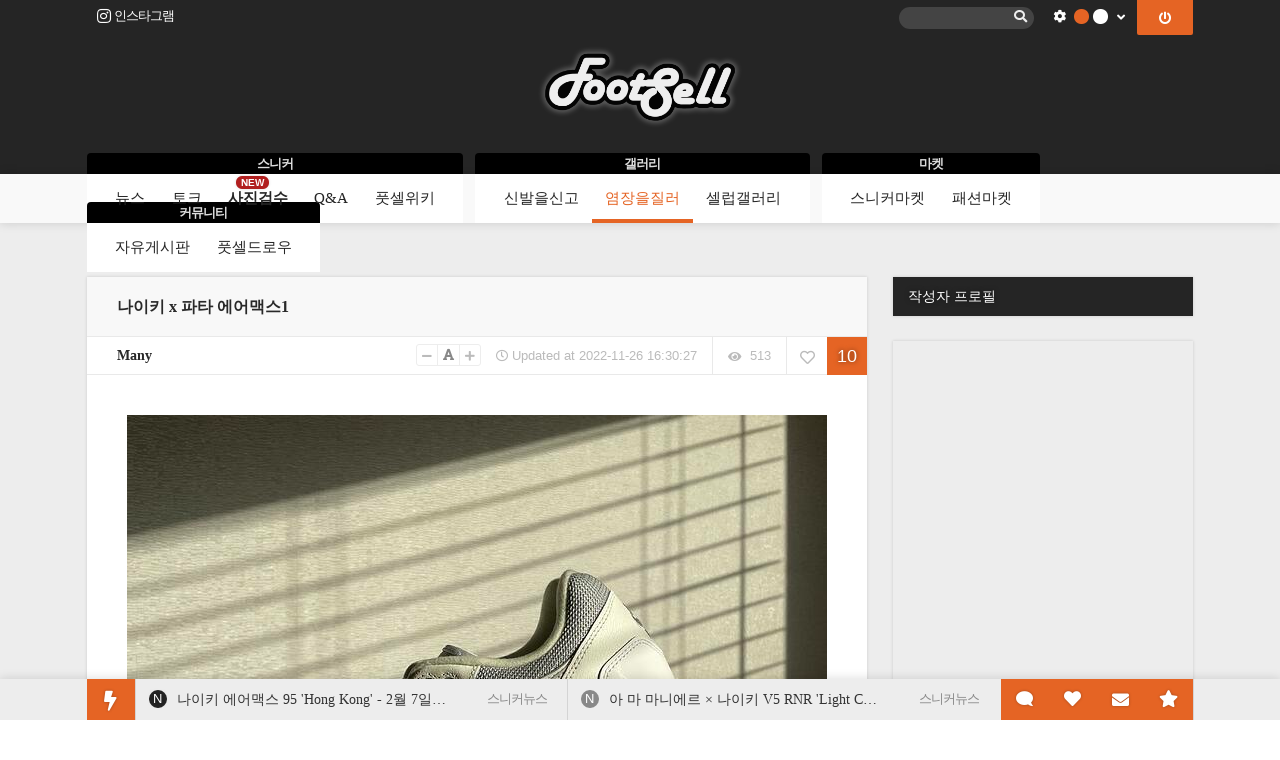

--- FILE ---
content_type: text/html; charset=UTF-8
request_url: https://footsell.com/g2/bbs/board.php?bo_table=m41&wr_id=3333935
body_size: 19034
content:
<!DOCTYPE html>

<html>
<head>
	<!-- Global site tag (gtag.js) - Google Analytics -->
	<script async src="https://www.googletagmanager.com/gtag/js?id=UA-64338650-1"></script>
	<script>
	  window.dataLayer = window.dataLayer || [];
	  function gtag(){dataLayer.push(arguments);}
	  gtag('js', new Date());

	  gtag('config', 'UA-64338650-1');
	</script>
	


	
	<title>나이키 x 파타 에어맥스1 - 풋셀 커뮤니티</title>
	<meta http-equiv="content-type" content="text/html; charset=UTF-8">
	<meta http-equiv="X-UA-Compatible" content="IE=edge,chrome=1">
	<meta property="og:title" content="나이키 x 파타 에어맥스1 - 풋셀 커뮤니티">
			<meta name="description" content="검정색이랑 같이 주문 했는데 검정은 공항에 있네유..ㅜ
이미지로 볼 때는 몰랐는데 실물 보니 가죽에 크랙이 있네유..
그래도 흰색 예뻐유~^^">
	<meta property="og:description" content="검정색이랑 같이 주문 했는데 검정은 공항에 있네유..ㅜ
이미지로 볼 때는 몰랐는데 실물 보니 가죽에 크랙이 있네유..
그래도 흰색 예뻐유~^^" />
	
		<meta property="author" content="풋셀 커뮤니티" />
			<meta property="keyword" content="스니커 모티베이션과 감각을 일깨우는 공간" />
	




	
				<meta property="og:image" content="/home/footsell/g2/data/file/m41/list_thumbnail/thumb_1669447570_84de5794695481e5d2edfc44a5c892ee.jpg" />
			<meta property="og:type" content="article">
	 



<link rel="canonical" href="https://footsell.com/g2/bbs/board.php?bo_table=m41&wr_id=3333935" />
<meta property="og:url" content="https://footsell.com/g2/bbs/board.php?bo_table=m41&wr_id=3333935" />
	
	<link rel="shortcut icon" href="https://cdn.mania.kr/footsell/favicon.ico">
 	<meta name="msapplication-config" content="none"/>
 	
	<meta name="naver-site-verification" content="7895168ab0f6e26246cc9eb824e665c64ef8e69d" />
	<meta name="google-site-verification" content="dh0gHrZJZs-VXY_03UTvBTqLz916M9RUoHTcsquN0YA" />
	<meta name="google-site-verification" content="Z6ER0YnNxiL2YtXiVja2KMEMCHkxo2b4ZxI7g6LWwx8" />


	
	<link rel="stylesheet" href="/g2/css/bootstrap/bootstrap.min.css">
	<style>
		/* 부트스트랩 box-sizing 설정 초기화 */
		*,
		*::before,
		*::after {
		  box-sizing: content-box;
		}
		#main_ol_login_btn {
			padding: 0;
		}
		input {
			line-height: 1;
		}

	</style>

	<style>
:root {
    --bg-white: #ffffff;
    --bg-black: #000000;
    --bg-gray: #f5f5f5;
    --bg-gray-dark: #e0e0e0;
    --bg-gray-light: #f5f5f5;
    --bg-gray-lighter: #f5f5f5;
    --bg-gray-lightest: #f5f5f5;
    --rgba001: #00000003; /* rgba(0,0,0,0.01) */
    --rgba0015: #00000004; /* rgba(0,0,0,0.015) */
    --rgba002: #00000005; /* rgba(0,0,0,0.02) */
    --rgba003: #00000008; /* rgba(0,0,0,0.03) */
    --rgba004: #0000000a; /* rgba(0,0,0,0.04) */
    --rgba005: #0000000d; /* rgba(0,0,0,0.05) */
    --rgba007: #00000012; /* rgba(0,0,0,0.07) */
    --rgba01: #0000001a;  /* rgba(0,0,0,0.1) */
    --rgba015: #00000026; /* rgba(0,0,0,0.15) */
    --rgba02: #00000033;  /* rgba(0,0,0,0.2) */
    --rgba03: #0000004d;  /* rgba(0,0,0,0.3) */
    --rgba04: #00000066;  /* hsla(0,0%,0%,0.4) → rgba(0,0,0,0.4) */
    --rgba05: #00000080;  /* rgba(0,0,0,0.5) */
    --rgba06: #00000099;  /* rgba(0,0,0,0.6) */
    --rgba07: #000000b3;  /* rgba(0,0,0,0.7) */
    --rgba08: #000000cc;  /* rgba(0,0,0,0.8) */
    --rgba09: #000000e6;  /* rgba(0,0,0,0.9) */

    --rgbaw001: #ffffff04;  /* rgba(255,255,255,0.015) */
    --rgbaw0015: #ffffff06; /* rgba(255,255,255,0.025) */
    --rgbaw002: #ffffff0a;  /* rgba(255,255,255,0.04) */
    --rgbaw003: #ffffff0d;  /* rgba(255,255,255,0.05) */
    --rgbaw004: #ffffff0f;  /* rgba(255,255,255,0.06) */
    --rgbaw005: #ffffff12;  /* rgba(255,255,255,0.07) */
    --rgbaw007: #ffffff17;  /* rgba(255,255,255,0.09) */
    --rgbaw01: #ffffff1f;   /* rgba(255,255,255,0.12) */
    --rgbaw015: #ffffff33;  /* rgba(255,255,255,0.2) */
    --rgbaw02: #ffffff4d;   /* rgba(255,255,255,0.3) */
    --rgbaw03: #ffffff66;   /* rgba(255,255,255,0.4) */
    --rgbaw04: #ffffff80;   /* rgba(255,255,255,0.5) */
    --rgbaw05: #ffffff99;   /* rgba(255,255,255,0.6) */
    --rgbaw06: #ffffffb3;   /* rgba(255,255,255,0.7) */
    --rgbaw07: #ffffffcc;   /* rgba(255,255,255,0.8) */
    --rgbaw08: #ffffffe6;   /* rgba(255,255,255,0.9) */
    --rgbaw09: #ffffffff;   /* rgba(255,255,255,1) */
}

body.dark {
    --rgba001: #ffffff04; /* rgba(255,255,255,0.015) */
    --rgba0015: #ffffff06; /* rgba(255,255,255,0.025) */
    --rgba002: #ffffff0a; /* rgba(255,255,255,0.04) */
    --rgba003: #ffffff0d; /* rgba(255,255,255,0.05) */
    --rgba004: #ffffff0f; /* rgba(255,255,255,0.06) */
    --rgba005: #ffffff12; /* rgba(255,255,255,0.07) */
    --rgba007: #ffffff17; /* rgba(255,255,255,0.09) */
    --rgba01: #ffffff1f;  /* rgba(255,255,255,0.12) */
    --rgba015: #ffffff33; /* rgba(255,255,255,0.2) */
    --rgba02: #ffffff4d;  /* rgba(255,255,255,0.3) */
    --rgba03: #ffffff66;  /* rgba(255,255,255,0.4) */
    --rgba04: #ffffff80;  /* rgba(255,255,255,0.5) */
    --rgba05: #ffffff99;  /* rgba(255,255,255,0.6) */
    --rgba06: #ffffffb3;  /* rgba(255,255,255,0.7) */
    --rgba07: #ffffffcc;  /* rgba(255,255,255,0.8) */
    --rgba08: #ffffffe6;  /* rgba(255,255,255,0.9) */
    --rgba09: #ffffffff;  /* rgba(255,255,255,1) */

    --rgbaw001: #00000003;  /* rgba(0,0,0,0.01) */
    --rgbaw0015: #00000004; /* rgba(0,0,0,0.015) */
    --rgbaw002: #00000005;  /* rgba(0,0,0,0.02) */
    --rgbaw003: #00000008;  /* rgba(0,0,0,0.03) */
    --rgbaw004: #0000000a;  /* rgba(0,0,0,0.04) */
    --rgbaw005: #0000000d;  /* rgba(0,0,0,0.05) */
    --rgbaw007: #00000012;  /* rgba(0,0,0,0.07) */
    --rgbaw01: #0000001a;   /* rgba(0,0,0,0.1) */
    --rgbaw015: #00000026;  /* rgba(0,0,0,0.15) */
    --rgbaw02: #00000033;   /* rgba(0,0,0,0.2) */
    --rgbaw03: #0000004d;   /* rgba(0,0,0,0.3) */
    --rgbaw04: #00000066;   /* hsla(0,0%,0%,0.4) → rgba(0,0,0,0.4) */
    --rgbaw05: #00000080;   /* rgba(0,0,0,0.5) */
    --rgbaw06: #00000099;   /* rgba(0,0,0,0.6) */
    --rgbaw07: #000000b3;   /* rgba(0,0,0,0.7) */
    --rgbaw08: #000000cc;   /* rgba(0,0,0,0.8) */
    --rgbaw09: #000000e6;   /* rgba(0,0,0,0.9) */
}


.category_color0 {
	color: rgb(3 105 161); /* 파란색 */
    background-color: rgb(224 242 254);
}
.category_color1 {
	color: rgb(190 24 93); /* 핑크색 */
    background-color: rgb(252 231 243);
}
.category_color2 {
	color: rgb(4 120 87); /* 녹색 */
    background-color: rgb(209 250 229);
}
.category_color3 {
	color: rgb(161 98 7); /* 겨자색 */
    background-color: rgb(254 249 195);
}
.category_color4 {
	color: rgb(126 34 206); /* 진보라색 */
    background-color: rgb(243 232 255);
}
.category_color5 {
	color: rgb(194 65 12); /* 청록색 */
    background-color: rgb(255 237 213);
}
.category_color6 {
	color: rgb(67 56 202); /* 연보라색 */
    background-color: rgb(224 231 255);
}
.category_color7 {
	color: rgb(162 28 175); /* 연보라색 */
    background-color: rgb(250 232 255);
}

.dark .list_category_text {
	color: rgba(255,255,255,0.75); /* 녹색 */
}
.dark .category_color0 {
    color: rgb(125 211 252);
    background-color: rgb(12 74 110 / 0.8);
}
.dark .category_color1 {
    color: rgb(251 207 232);
    background-color: rgb(131 24 67 / 0.8);
}
.dark .category_color2 {
    color: rgb(110 231 183);
    background-color: rgb(6 78 59 / 0.8);
}
.dark .category_color3 {
    color: rgb(254 240 138 / 0.8);
    background-color: rgb(113 63 18 / 0.8);
}
.dark .category_color4 {
    color: rgb(216 180 254);
    background-color: rgb(88 28 135 / 0.8);
}
.dark .category_color5 {
    color: rgb(253 186 116);
    background-color: rgb(124 45 18 / 0.8);
}
.dark .category_color6 {
    color: rgb(165 180 252);
    background-color: rgb(49 46 129 / 0.8);
}
.dark .category_color7 {
    color: rgb(240 171 252);
    background-color: rgb(112 26 117 / 0.8);
}


.modal_shadow {
    box-shadow: 0 7px 14px 0 rgba(0, 0, 0, 0.05), 0 3px 6px 0 rgba(0, 0, 0, 0.07);
    border: 1px solid var(--box-border-color);
    background-color: var(--bg-white);
    border-radius: 8px;
}
.dark .modal_shadow {
    border: 1px solid var(--box-border-color);
}

	.a_content .twitter-tweet, .a_content .instagram-media {
    background: #f5f5f5;
    margin: 0;
    margin-bottom: 15px;
    border-radius: 5px;
    line-height: 400%;
    text-align: center;
}
.a_content .twitter-tweet {
	max-width: 500px;
}
.a_content .instagram-media {
	max-width: 540px;
}
.report_vote_memo {
	margin-bottom: 15px;
}



    .view_og_container {
        width: 100%;
        container-type: inline-size;
        container-name: resContents;
        margin-top: 20px;
        margin-bottom: 30px;
    }
    .view_og_div {
        display: flex;
        align-items: stretch;
    }
    .view_og_col1 {
        max-width: 25%;
        flex: 1 1 25%;
    }
    .view_og_col1 img {
        height: 100%;
        object-fit: cover;
        margin: 0;
        border-radius: 6px 0 0 6px !important;
    }
.view_og_a {
    max-width: 100%;
}

/* .view_og_col1이 있을 경우에는 .view_og_a의 max-width를 75%로 설정 */
.view_og_col1 + .view_og_a {
        flex: 1 1 75%;
    max-width: 75%;
        min-width: 0;
}    
    .view_og_col1 .view_image img, .view_og_col1 .view_image2 img {
        width: 100%;
        height: 100%;
        /* max-height: 152px; */
        min-width: 125px;
        margin: 0;
        border-radius: 6px 0 0 6px !important;
        object-fit: cover;
        /* object-position: top; */
        aspect-ratio: 160/122;
    }
    .view_og_col2 {
        display: flex;
        flex-direction: column;
        padding: 10px 15px;
        gap: 5px;
        width: calc(100% - 30px);
    }
    .view_og_title {
        font-size: 17px;
        line-height: 150%;
        letter-spacing: -0.5px;
        white-space: normal;
        gap: 5px 10px;
        align-items: center;
    }
    .view_og_title span:first-of-type {
        display: inline-block; 
        border-radius: 3px; 
        box-shadow: none; 
        text-shadow: none; 
        padding: 0 5px;
        white-space: nowrap;
        margin-right: 5px;
    }
    .view_og_url {
        line-height: 100%;
        margin: 3px 0 5px;
        color: #888;
        display: flex;
        font-weight: normal;
    }
    .view_og_url i {
        margin-left: 15px;
        margin-right: 3px;
    }
    .view_og_description {
        line-height: 170%;
        display: -webkit-box;
        -webkit-line-clamp: 2;
        line-clamp: 2;
        -webkit-box-orient: vertical;  
        overflow: hidden;
        font-weight: normal;
    }
    .view_og_container:has(.view_og_description:empty) {
        & .view_og_description {
            display: none;
        }
        & .view_og_url {
            margin-top: 10px;
        }

    }
    
    @container resContents (max-width: 480px) {
        .view_og_div {
            flex-direction: column;
        }
        .view_og_col1 {
        }
        .view_og_col1, .view_og_a {
            flex-basis: 100%;
            max-width: 100%;
        }
        .view_og_col1 + .view_og_a {
            max-width: 100%;
        } 
        .view_og_col1 .view_image img, .view_og_col1 .view_image2 img {
            border-radius: 6px 6px 0 0 !important;
            aspect-ratio: 16/9;
        }
        .view_og_col2 {
            padding: 1rem;
        }
        .view_og_title {
            font-size: min(5.5cqw, 18px);
            -webkit-line-clamp: 2;
            line-clamp: 2;
        }
        .dark .view_og_title {
        }

        .view_og_title span:first-of-type {
            flex-shrink: 0;
            width: fit-content;
            height: fit-content;
            font-size: 13px;
            line-height: 150%;
        }
        .view_og_outbound .view_og_description {
            display: none;
        }
        .view_og_inbound .view_og_title {
            flex-wrap: wrap;
        }
    }
.view_popup_relative:has(.iframeContainer iframe.youtube_iframe_shorts) {
    max-width: clamp(0px, 45vh, 100%);
}

.iframeContainer:has(iframe.youtube_iframe_shorts) {
    position: relative;
    width: 100%;
    padding-bottom: 177.78%; /* 9:16 비율 */
}

.push_box_content2 {
    display: flex;
    flex-direction: column;
    justify-content: center;
    align-items: center;
    height: 100%;	
}
.push_box_content2 div {
	position: initial;
	top initial;
	transform: initial;
}				

.index_gallery_blank, .index_gallery_col1, .index_gallery_half_blank, .index_gallery_half_img, .index_gallery_img, .index_gallery_half_blank, .index_gallery_half_col1, .index_gallery_half_img {
    object-fit:cover;
    aspect-ratio: 1/1;
}
.wz_col1, .wz_thumb, .wz_thumb_no {
    object-fit:cover;
    aspect-ratio: 3/2;
}
.shop_list_col1, .shop_list_col1 img {
    object-fit:cover;
    aspect-ratio: 3/4;
}

</style>
	<!-- <link rel="stylesheet" href="/g2/css/default.min.css" type="text/css"> -->
	<link rel="stylesheet" href="/g2/css/default.min.css" type="text/css" onerror="this.onerror=null;this.href='/g2/css/default.min.css'">

	
	
	
	
	

	
			<link rel="stylesheet" href="/g2/css/view.min.css?ver=200117" type="text/css" onerror="this.onerror=null;this.href='/g2/css/view.min.css'">
		<link rel="stylesheet" href="/g2/css/cheditor.min.css" type="text/css" onerror="this.onerror=null;this.href='/g2/css/cheditor.min.css'">
		
			<!-- <link rel="stylesheet" href="/g2/css/list.min.css" type="text/css" onerror="this.onerror=null;this.href='/g2/css/login_form.min.css'"> -->
		<link rel="stylesheet" href="/g2/css/list.min.css" type="text/css" onerror="this.onerror=null;this.href='/g2/css/list.min.css'">
					<link rel="stylesheet" href="/g2/css/list.gallery_4col_vertical.min.css" type="text/css" onerror="this.onerror=null;this.href='/g2/css/list.gallery_4col_vertical.min.css'">
			
			

		
		

		
		
	

	

	

		<link rel="stylesheet" href="/g2/css/profile.min.css" type="text/css" onerror="this.onerror=null;this.href='/g2/css/profile.min.css'">

			<link rel="stylesheet" href="/g2/css/pc.min.css" type="text/css" onerror="this.onerror=null;this.href='/g2/css/pc.min.css'">
	
<style type="text/css">
.write_upload_images {
	border:1px solid #ddd;
	background-color: #f5f5f5; 
}
	

.market_confirm {
	background-color: #f7f7f7; 
	border: 1px solid #ccc;
	padding: 7px 10px;
	line-height: 140%;
}
</style>

			<style>
#comment_start {
	width: 100px;
	cursor: pointer;
	border-radius: 3px;
	margin-bottom: 5px;
	margin-top: 0;
}
#comment_start:after {
	content: '';
	position: absolute;
	top: 100%;
	right: 34px;
	margin-right: 5px;
	width: 0; 
	height: 0;
	border-top: 8px solid #fff;
	border-right: 8px solid transparent;
	border-left: 8px solid transparent;
}
#comment_start:hover {
	background: #777;
	color: white;
}
#comment_start:hover:after {
	border-top: 7px solid #777;
}
#comment_start_num {
	font-size: 35px;
	padding: 12px 0 6px;
}			
		</style>
<style type="text/css">
.my_article_row {
	background: white;
	border-bottom: 1px solid #f3f3f3;
}
.my_article_col1 {
	padding-top: 3px;
}
.my_article_col2 {
	padding-bottom: 6px;
}
.my_article_col1_row1, .my_article_col2_row1 {
	width: 35px;
	min-height: 1px;
}
.my_article_col1_row2, .my_article_col2_row2 {
	width: calc(100% - 45px);
}

.my_article_col2 {
	line-height: 150%;
}	
</style>	

<style type="text/css">
		.rc_title {
		font-size: 14px;
		padding: 5px 15px;
	}

	.rc_box_list_best_a_inner {
		width: 208px;
	}
	.rc_box_best_right3 {
		display: inline-block;
		float: right;
		width: 50px;
		height: 21px;
	    margin-left: 3px;
		text-align: right;
	}
	</style>

	
	
	<style>

		::selection {
		background: #252525; /* Safari */
		color: white;
	}
	::-moz-selection {
		background: #252525; /* Safari */
		color: white;
	}
	.top_choose_theme_color_bg {
					border: 1px solid rgba(255,255,255,0.2);
				
	}
	.theme_key1 {
				color: #e56424;
			}
	.theme_key2, .blue, .index_tab_unselected:hover {
		color: #e56424;
	}
	.theme_key3 {
				color: #e56424;
			}
	.theme_box1, .btn2, .btn_input2  {
		background-color: white;
		color: #252525;
		border-color: white;
					text-shadow: none;
			}

	.btn2 span {
		color: #252525;
			}

		.btn2, .btn_input2 {
		background-color: #e56424;
		border-color: #e56424;
		color: white;
	}
	.btn2 span {
		color: white;
	}
	
	


		.theme_box2, .btn, .btn_input, .rc_category_unselected:hover , .theme_point_box1, .list_comment_em:hover {
		background-color: #252525;
		color: white;
		border-color: #252525;
				text-shadow: 0 0 5px rgba(0,0,0,0.6);
			}
	#top_logo_div {
		background: #252525;
	}

			#top_mini_menu {
							background: #252525;
			
							box-shadow: none;
						
			color: white;
		}
		.top_menu_xpert {
			background: white;
							color: #252525;
					
		}

	
	.list_comment_em:hover {
		border-color: #252525;
	}
	.btn span {
		color: white;
		text-shadow: 0 0 5px rgba(0,0,0,0.6);
	}
	.theme_box3, .theme_point_box1 {
			background: #e56424;
		color: white;
				}
	
	#comment_start:after {
		border-top-color: #252525;
	}
	.subnav:before {
		border-bottom-color: #252525;
	}
		.head_logo_arrow {
		border-bottom-color: white;
	}
		.theme_box2 a:hover {
									color: #e56424;
							text-decoration: none;
		text-shadow: none;
	}
	.theme_box1 a:hover, .menu_item:hover, .menu_selected, #bottom_oper_div a:hover, .push_a_col2 a:hover  {
					color: #e56424;
				text-decoration: none;
		text-shadow: none;


	}
	
	.submenu_item:hover, .menu_selected2 {
			color: #e56424;
			text-decoration: none;
		text-shadow: none;
	}


	.selectric .button {
		border-top-color: white;
	}

		#outlogin_call {
		background: #e56424;

		transition: all 0.2s ease-in-out;
		-moz-transition: all 0.2s ease-in-out;
		-webkit-transition: all 0.2s ease-in-out;
		-o-transition: all 0.2s ease-in-out;

	}
	#outlogin_call:hover {
		background: #888;
	}
			#outlogin_call span {
		text-shadow: none;
	}
			#outlogin_call span {
		color: white;
	}
	
	#bottom_oper_div {
				background: white;
		
				color: #252525;
					}
		.menu_new, .menu_new_member, .menu_arrow_down, .submenu_new_total, .submenu_new_total_member {
					color: black;
			text-shadow: none;
			}
				#sidebar a.current {
			color: #e56424;
		}
					.top_menu_i:hover {
			color: #666;
		}
		.top_menu_xpert:hover, .top_menu_xpert_selected {
			background: #666;
		}
			.push_button, #push_quick_move {
		background: #e56424;
		text-shadow: 0 0 3px rgba(0,0,0,0.3);
				color: white;
			}
	#push_icon_xpert {
		color: #e56424;
			}

	h3:after, .img_caption:after {
		background: #252525;
	}
		#list_table {
		border-color: #252525;
	}
	.body_title, #index_icon_xpert_text {
		color: #252525;
	}



	
		.menu_selected {
		border-bottom: 4px solid #e56424;		
	}
	
	.pc_top_banner:hover .ad_text_div_inner {
		background: #e56424;
	}
	.ad_text_div_inner, .wz_row:hover .wz_category_color, .wz_category_color, .wz_col2_category_color, .list_gallery_category_color {
		background: #e56424;
		background: rgba(229, 100, 36, 0.8);
	}
	.wz_row:hover .wz_category_color, .wz_col2_row:hover .wz_col2_category_color, .shop_list_list_div:hover .list_gallery_category_color {
		background: #e56424;
		background: rgba(229, 100, 36, 1);
	}

	.paging_num_li>a, .paging_num_li>span {
		background: #f5f5f5;
	}
	.paging_num_li_selected>span {
		background: #e56424;
		color: white;
	}	

	
	#mobile_change {
		background: #
	}
	.rc_category_selected {
		border-bottom: 1px solid #e56424;
	}

</style>


		
	<style>
	#push_bar {
	    transition: bottom 0.3s ease-in-out;
	}
	</style>

	
						<link href="/g2/css/fa_5.11.2/css/fontawesome.min.css" rel="stylesheet" type="text/css" onerror="this.onerror=null;this.href='/g2/css/fa_5.11.2/css/fontawesome.min.css'">
			<link href="/g2/css/fa_5.11.2/css/solid.min.css" rel="stylesheet">
			<link href="/g2/css/fa_5.11.2/css/regular.min.css" rel="stylesheet">
			<link href="/g2/css/fa_5.11.2/css/brands.min.css" rel="stylesheet">
				<style type="text/css">
			i {
				font-size: 12px;
			}
			.fa-stack {
				width: 2em;
			}
			.push_icon {
				font-size: 17px;
				margin-bottom: 13px;
			}
			.gi_col1_row {
				padding-left: 5px;
    			padding-right: 4px;
			}
			#quick_move_buttons i {
				font-size: 17px;
			}
			.push_button .fa-bolt {
				font-size: 20px;
			}
			.shortcut-icon {
				font-size: 32px;
			}
			.wz_news_tag_blank {
				font-size: 22px;
			}
			
			#top_mini_menu_inner i {
				font-size: 13px;
			}
			#index_icon_xpert, #push_icon_xpert {
				width: 21px;
				height: 17px;
				line-height: 16px;
			}
			.index_updates_bulb {
				font-size: 11px;
			}
			.list-group i, .index-group-item i {
				font-size: 14px;
			}
			#view_mobile_pc_icon {
				font-size: 13px;
			}
			#view_mobile_mobile_icon {
				font-size: 18px;
			}
			.c_r_thumb {
				font-size: 15px;
			}
			.rc_mzr_col_name {
				width: 118px;
			}
			.connect_left .fa-mobile {
				font-size: 11px;
			}
			.rc_xpert_col2_2 i {
				margin-bottom: 4px;
			}
		</style>
	

	<script type="text/javascript">

		
	// 자바스크립트에서 사용하는 전역변수 선언
	var g4_cdn_name  = "footsell";
	var g4_path      = "./../";
	var g4_bbs       = "bbs";
	var g4_bbs_img   = "img";
	var g4_url       = "https://footsell.com/g2";
	var g4_is_member = "";
	var g4_is_admin  = "";
	var g4_is_test  = "";
		var g4_bo_table  = "m41";
		var g4_wr_id  	 = "3333935";
	var g4_sca       = "";
	var g4_charset   = "UTF-8";
	var g4_cookie_domain = ".footsell.com";
	var g4_is_gecko  = navigator.userAgent.toLowerCase().indexOf("gecko") != -1;
	var g4_is_ie     = navigator.userAgent.toLowerCase().indexOf("msie") != -1;
	
	var g4_gr_id    = "gallery";
	var g4_is_index = "";
	var g4_is_league    = "";
	var g4_is_mobile    = "0";
	var g4_is_webzine   = "";
	var g4_is_news   = "";
	var g4_is_market   = "";
	var g4_is_gallery   = "1";
	var g4_is_calendar   = "0";
	var g4_write_mode   = "";
	var g4_nba_boxscore = "0";
	var g4_theme_random_set = "";
	// var g4_screen_width = Math.max(document.documentElement.clientWidth, window.innerWidth || 0);
	// var g4_screen_height = Math.max(document.documentElement.clientHeight, window.innerHeight || 0);
	var g4_current_url = "https://footsell.com/g2/bbs/board.php?bo_table=m41&wr_id=3333935";
	var g4_cwin = "";
		var g4_editor = "cheditor";
	var g4_cheditor_path = "cheditor5";
		var g4_cdn_url = "/g2/";

	var g4_is_dark    = "";
	var g4_file_upload_max_count = 200;
	var g4_file_upload_max_size = 314572800;
	var g4_anonymous_on = "";
	var g4_mode = "";
	</script>

	<script type="text/javascript" src="https://mania.kr/g2/js/jquery-1.11.1.min.js"></script>
	<script type="text/javascript" src="https://mania.kr/g2/js/jquery.ui.min.js"></script>

	<script src="/g2/js/bootstrap/bootstrap.min.js"></script>
	<script type="text/javascript" src="/g2/js/jquery.mobile.custom.min.js"></script>


</head>
<body class="footsell bo_table_m41 desktop light" >


<a name="g4_head"></a>


 
<div id="push_bar" class="box_shadow_10">

	<div id="push_bar_inner" class="relative">
				
		<div id="push_box" class="hidden">
		</div>

				<div id="quick_move_buttons" class="box_shadow_10 hidden cursor">
			<div class="quick_move_button" onclick="goToByScroll('quick_top')" style="border: 0" title="맨 위로 바로가기"><i class="fa fa-step-backward fa-rotate-90"></i></div>
							<div class="quick_move_button" onclick="goToByScroll('comment_start')" title="댓글로 바로가기"><i class="fa fa-comments"></i></div>
				<div class="quick_move_button" onclick="goToByScroll('list_table')" title="리스트로 바로가기"><i class="fa fa-list"></i></div>
						<div class="quick_move_button" onclick="goToByScroll('quick_bottom')" title="맨 아래로 바로가기"><i class="fa fa-step-backward fa-rotate-270"></i></div>
		</div>

		<div id="quick_move" class="theme_key2 help push_button cursor" style="float: left;" title="페이지 내 바로가기">
			<i class="fa fa-bolt"></i>
		</div>
		
					<div id="push_a0" class="float_left push_a_row ">
				<div id="push_a0_bounce" class="float_left push_a_col0 help theme_box2 smalleng" title="가장 최근에 포스팅 된 글입니다.">
					N
				</div>
				<div id="push_a0_wr_subject" class="push_a_col2 float_left cut_str"><a title="나이키 에어맥스 95 'Hong Kong' - 2월 7일 출시" href="/g2/bbs/board.php?bo_table=sneakernews&wr_id=913485">나이키 에어맥스 95 'Hong Kong' - 2월 7일 출시</a></div>

				<div id="push_a0_bo_subject" class="push_a_col1 float_left smallfont  color_888 mobile_hide">스니커뉴스</div>
				<!-- <div id="push_a0_wr_nick" class="push_a_col3 float_left color_888"></div> -->
				<input type="hidden" id="push_a0_no" value="560589">
			</div>

					<div id="push_a1" class="float_left push_a_row ">
				<div id="push_a1_bounce" class="float_left push_a_col0 help  smalleng" title="최근 두 번째로 포스팅 된 최신 글입니다.">
					N
				</div>
				<div id="push_a1_wr_subject" class="push_a_col2 float_left cut_str"><a title="아 마 마니에르 × 나이키 V5 RNR 'Light Carbon' - 26년 봄 출시" href="/g2/bbs/board.php?bo_table=sneakernews&wr_id=913481">아 마 마니에르 × 나이키 V5 RNR 'Light Carbon' - 26년 봄 출시</a></div>

				<div id="push_a1_bo_subject" class="push_a_col1 float_left smallfont  color_888 mobile_hide">스니커뉴스</div>
				<!-- <div id="push_a1_wr_nick" class="push_a_col3 float_left color_888"></div> -->
				<input type="hidden" id="push_a1_no" value="560585">
			</div>

				<div id="push_bar_buttons" class="relative">

			<div id="push_alarm" class="push_button show_on_mobile">
				<div id="push_num_total" class="push_num box_shadow_3 eng help" title="구독중이신 분들이 새로 등록하신 글 숫자입니다.">
					<span></span>
				</div>
				<i class="push_icon fa fa-bell"></i>
			</div>

			<div id="push_buttons">

				<div id="push_open_mania" class="push_button" title="구독 중이신 분들의 새 글이 포스팅 될 때 실시간으로 알려 주는 기능입니다."  onclick="push_open_box('mania')">
					<div id="push_num_mania" class="push_num box_shadow_3 eng help" title="구독 중이신 분들이 새로 포스팅 하신 글 중 아직 확인하지 않으신 글 숫자입니다.">
						<span></span>
					</div>
					<i class="push_icon fa fa-star"></i>
				</div>
				<div class="push_button " title="아직 확인되지 않은 새 쪽지가 있을 때 실시간으로 알림을 받으실 수 있습니다." onclick="push_open_message('', 'footsell.com')">
					<div id="push_num_message" class="push_num box_shadow_3 eng help" title="아직 읽지 않으신 새 쪽지 숫자입니다.">
						<span></span>
					</div>
					<i class="push_icon fa fa-envelope" style="margin-bottom: 12px; "></i>
				</div>
				<div id="push_open_recommend" class="push_button " title="아직 확인되지 않은 새 추천이 있을 때 실시간으로 알려 주는 기능입니다." onclick="push_open_box('recommends')">
					<div id="push_num_recommend" class="push_num box_shadow_3 eng help" title="새로 받으신 추천 숫자입니다.">
						<span></span>
					</div>
					<i class="push_icon fa fa-heart"></i>
				</div>
				<div id="push_open_comment" class="push_button " title="아직 확인되지 않은 새 댓글이 있을 때 실시간으로 알려 주는 기능입니다." onclick="push_open_box('comments')">
					<div id="push_num_comment" class="push_num box_shadow_3 eng help" title="새로 받으신 댓글 숫자입니다.">
						<span></span>
					</div>
					<i class="push_icon fa fa-comment fa-flip-horizontal"></i>
				</div>
			</div>
		</div>

	</div>

</div>



<span id="quick_top"></span>
<div id="entire_body">

<div id="top_mini_menu" class="box_shadow_10">
	<div id="top_mini_menu_inner" class="mania_title relative">
		
		<div id="top_mini_left" class="smallfont han">


			

			<a href="https://www.instagram.com/footsell/" target="_blank">
			<div class="top_menu_i cursor top_menu_league_info han cursor"  title="풋셀 인스타그램 바로가기">
				<i class="fab fa-instagram " style="font-size: 16px; margin: 0 2px 2px 0;"></i> <span class="mobile_hide">인스타그램</span>
			</div>
			</a>
			<!-- <a href="/g2/bbs/board.php?bo_table=calendar&cal_year=2026&cal_month=01">
			<div class="top_menu_i cursor top_menu_league_info han cursor" title="스니커 런칭 캘린더 바로 가기" style="margin-right: 5px;">
				<i class="fa fa-calendar " style="margin: 0 2px 2px 0;"></i> <span class="mobile_hide">런칭 캘린더</span>
			</div>
			</a> -->

					</div>




				<div id="top_mini_right" class="smallfont">		
			<div id="outlogin_call" class="btn2 top_menu_league_info2 eng cursor" 
									onclick="outlogin_call('%2Fg2%2Fbbs%2Fboard.php%3Fbo_table%3Dm41%26wr_id%3D3333935')"
							title="로그인" style="border: 0">
					<span><i class="fa fa-power-off"></i></span>
			</div>
			<div id="theme_select" class="top_menu_league_info2 eng cursor relative" onclick="call_theme()">
				<div id="theme_select_icon" class="float_left help">
					<i class="top_menu_i fa fa-cog"></i>
				</div>
				<div id="theme_select_title" class="float_left" >
					<div class="float_left">
					<div id='top_theme_choose_color_div'><div class="top_choose_theme_color" style="background: #e56424"></div><div class="top_choose_theme_color top_choose_theme_color_bg" style="background: white"></div><div class="clear"></div></div>					</div>
					<div id="top_choose_theme_arrow" class="float_left"><i class="fa fa-angle-down"></i></div>
				</div>
			</div>

						
						<div id="total_search_form" class="top_menu_i top_menu_league_info2 total_search_form mobile_hide">
				<form name="fsearchbox" method="get" onsubmit="return fsearchbox_submit(this);" style="height: 22px;">
		            <input type="text" id="sch_q" class="theme_key2 " name="q" value="" placeholder="">
		            <label><i class='cursor fa fa-search' id="total_search_submit" alt="통합 검색"></i><input type="submit" class="hidden" /></label>
				</form>
			</div>
			
	


		</div>
		<!-- 상단 미니 버튼 끝 -->			
	
		<div class="clear"></div>
	
		
	</div>
</div>

<div id="top_logo_div" class="eng">
	<div id="top_logo_div_inner" class="relative">
		<div id="theme_select_target" class="hidden box_shadow_10"></div>
		<div id="outlogin_show"></div>
		<div id="top_menu_center" class="center">			
			<a href="/"><img id="head_logo_img" src="https://cdn.mania.kr/footsell/g2/img/logo.png" /></a>
		</div>
	</div>
</div>
<div id="menu_div" class="theme_box1 box_shadow_10">
	<div class="menu relative han">
		<div id="theme_select_target" class="hidden box_shadow_10"></div>
		<div id="outlogin_show"></div>
		<div id="menu_bar">
			<style type="text/css">


	#menu_div {
		background: #f9f9f9;
		height: 49px;
		line-height: 47px;
	}
	.menu_item {
		height: 45px;
		padding: 0 10.3px;
		line-height: 49px;
		border-bottom: 4px solid transparent;
		font-size: 14.5px;
	}
	.menu_selected {
		border-bottom: 4px solid #e56424	}
	.menu_division {
		float: left;
		background: #fff;
		height: 49px;
	}
	.menu_division_bar {
		float: left;
		width: 12.5px;
		height: 25px;
		margin: 13px 0 0;
		border: 0;
	}
	.menu_section_div {
		margin-top: -21px;
		border-radius: 4px 4px 0 0;
		background: #000;
		color: #ddd;
		padding: 4px 5px;
		line-height: 100%;
		font-size: 13px;
		font-weight: bold;
		letter-spacing: -1px;
		text-align: center;
	}
	.menu_section_div:after {
		width: 0;
		height: 0;
		border-bottom: 100px solid red;
		border-right: 100px solid transparent;
	}
	.menu_inner_spacer {
		float: left;
		width: 15px;
		height: 10px;
	}
	.menu_new_icon {
	    position: absolute;
	    top: 2px;
	    left: 50%;
	    margin-left: -25%;
	    padding: 0 5px;
	    height: 13px;
	    line-height: 13px;
	    text-align: center;
	    font-size: 10px;
	    background-color: #b11f1f;
	    border-radius: 12px;
	    z-index: 8010;
	    color: white;
	}
.menu_item {
	padding: 0 13.2px;
	font-size: 15px;
}
.menu_new, .menu_new_member, .submenu_new, .submenu_new_member, .submenu_new_total, .submenu_new_total_member {
    top: 14px;
    right: -19px;
}
	
</style>
	<div class="menu_division">
		<div class="menu_section_div">
			스니커
		</div>
		<div class="menu_inner_spacer"></div>
		<a class="menu_a" href="/g2/bbs/board.php?bo_table=sneakernews"><div class="menu_item">뉴스</div></a>		<a class="menu_a" href="/g2/bbs/board.php?bo_table=sneakertalk"><div class="menu_item">토크</div></a>		<a class="menu_a" href="/g2/bbs/board.php?bo_table=photocheck"><div class="menu_item bold">사진검수<div class="menu_new_icon box_shadow_3 eng help" title="새로 오픈된 메뉴입니다."><span>NEW</span></div></div></a>		<a class="menu_a" href="/g2/bbs/board.php?bo_table=m34"><div class="menu_item">Q&A</div></a>		<a class="menu_a" href="/g2/bbs/board.php?bo_table=sneakerdb"><div class="menu_item">풋셀위키</div></a>		<div class="menu_inner_spacer"></div>
		<div class="clear"></div>
	</div>
	<div class="menu_division_bar"></div>
	<div class="menu_division">
		<div class="menu_section_div">
			갤러리
		</div>
		<div class="menu_inner_spacer"></div>
		<a class="menu_a" href="/g2/bbs/board.php?bo_table=m42"><div class="menu_item">신발을신고</div></a>		<a class="menu_a" href="/g2/bbs/board.php?bo_table=m41"><div class="menu_item menu_selected">염장을질러</div></a>		<a class="menu_a" href="/g2/bbs/board.php?bo_table=celeb"><div class="menu_item">셀럽갤러리</div></a>		<div class="menu_inner_spacer"></div>
		<div class="clear"></div>
	</div>
	<div class="menu_division_bar"></div>
	<div class="menu_division">
		<div class="menu_section_div">
			마켓
		</div>
		<div class="menu_inner_spacer"></div>
		<a class="menu_a" href="/g2/bbs/board.php?bo_table=m51"><div class="menu_item">스니커마켓</div></a>		<a class="menu_a" href="/g2/bbs/board.php?bo_table=m52"><div class="menu_item">패션마켓</div></a>		<div class="menu_inner_spacer"></div>
		<div class="clear"></div>
	</div>
	<div class="menu_division_bar"></div>
	<div class="menu_division">
		<div class="menu_section_div">
			커뮤니티
		</div>
		<div class="menu_inner_spacer"></div>
		<a class="menu_a" href="/g2/bbs/board.php?bo_table=m35"><div class="menu_item">자유게시판</div></a>		<a class="menu_a" href="/g2/bbs/board.php?bo_table=footselldraw"><div class="menu_item">풋셀드로우</div></a>		<div class="menu_inner_spacer"></div>
		<div class="clear"></div>
	</div>


	<div class="clear"></div>
		</div>
	</div>
</div>
<!-- 메인 메뉴 끝 -->
	<style type="text/css">
		.pc_top_banner_div {
			width: 1106px;
			margin: 20px auto -30px;
		}
		.pc_top_banner {
			width: 352px;
			margin-right: 25px;
			margin-bottom: 30px;
			overflow: hidden;
		}
		.pc_top_banner_max, .list_pc_top_banner {
			overflow: hidden;
		}
		.pc_top_banner3 {
			margin-right: 0;
		}
		.mobile_top_banner {
			width: 100%;
			margin-bottom: 10px;
			margin-top: 15px;
		}
		.pc_top_banner img, .pc_top_banner_max img, .list_pc_top_banner img {
			-webkit-transition: all .4s ease;
			-moz-transition: all .4s ease;
			-o-transition: all .4s ease;
			transition: all .4s ease;			
		}
		.pc_top_banner:hover img, .pc_top_banner_max:hover img, .list_pc_top_banner:hover img {
			transform: scale(1.05, 1.05);
			-webkit-transform: scale(1.05, 1.05);
			-moz-transform: scale(1.05, 1.05);			
		}

		.ad_text_div {
			position: absolute; 
			left: 50%; 
			top: 50%;
		}
		.ad_text_div_inner {
			position: relative; 
			left: -50%; 
			padding: 1px 10px; 
			margin: -15px -50px 0; 
			text-align: center;
			-webkit-transition: all .4s ease;
			-moz-transition: all .4s ease;
			-o-transition: all .4s ease;
			transition: all .4s ease;		
		}
	</style>


<div id="entire_table">


			<!-- 페이지 제목 표시 시작 -->
						<div class="body_title_div relative">
								<!-- 분류 셀렉트 박스, 글 몇건, 관리자화면 링크 -->

								<div class="clear"></div>


			</div>
						<!-- 페이지 제목 표시 끝 -->



			<div id="body_div_inner">
			<div id="body_div_inner_row">


			<div id="main_container" class="width_660">


			

 




  

<!-- 링크 버튼 -->
<!-- google_ad_section_start -->
<div id="view_warning" class=" width_730">

	<div id="view_Contents" class="box_shadow_3 ">
		
		<!-- 글 헤더 -->
		<div id="view_header1">

			<!-- 글 제목 div -->
			<h1 id="writeSubject" class="han bigfont" style="margin: 0; border: 0;">
									나이키 x 파타 에어맥스1							</h1>


			<div class="clear"></div>

		</div>
				<div id="view_header2" >
			<style>
				#view_header2 {
					padding-left: 30px;
				}
				.mobile #view_header2 {
					padding-left: 4%;	
				}
				#view_nickname {
					padding-left: 0;
				}
				.profile_img_mobile {
					width: 30px;
					height: 30px;
					float: left;
					border-radius: 50px;
					margin: 3.5px 7px 0 0;
				}			</style>
								
					


			<!-- 닉네임 -->
			<div id="view_nickname" class="cut_str">
							    	<span class='sideview_a' onClick="call_sideview(this, 'manhee7890', 'Many', 'manhee7890@naver.com', '');"> <span title="Many"><span class='member'>Many </span></span></span>		    				</div>


        	<!-- 추천 수 -->
        	<div id="view_recommend" class="c_r_div cursor " onclick="call_recommend_list_view('m41','3333935')">
        		<div class="float_right c_r_icongroup theme_point_box1" style="border-radius:0">
	        		<div id="view_recommend_num" class="c_r_num eng theme_point_box1">10</div>
	        		<div class="c_r_group hidden" title="이 글을 추천해 주신 분들 보기">
	        			<i class="fa fa-users"></i>
	        		</div>
        		</div>
        		<div class="float_right c_r_icon help" title="이 글의 추천 수"><i class="far fa-heart c_r_thumb"></i></div> 
        	</div>

			<div id="view_hit" class="smalleng" title="이 글의 조회 수" class="eng help" >
				<i class="fa fa-eye"></i>&nbsp;&nbsp;513			</div>
			<!-- 작성시간 -->
			<div id="view_datetime" class="smalleng">
									<i class="far fa-clock" style="margin-bottom: 1px;"></i>
					Updated at 2022-11-26 16:30:27							</div>

						<div id="view_fontsizechange" class="float_right color_bbb">
				<div class="fontsizechange_btn">
					<span class="fontsizechange_btn_inner" onclick="font_size_change('smaller')" style="border: 0;" title="글 폰트 작게">
						<i class="fa fa-minus" style="font-size: 11px;"></i>
					</span><span class="fontsizechange_btn_inner color_888" onclick="font_size_change('default')" title="글 폰트 크기 초기화">
						<i class="fa fa-font" style="font-size: 13px; margin-bottom: 1px;"></i>
					</span><span class="fontsizechange_btn_inner" onclick="font_size_change('bigger')" style="border: 0;" title="글 폰트 크게">
						<i class="fa fa-plus" style="font-size: 11px;"></i>
					</span>
				</div>
			</div>
			

			<div class="clear"></div>

		</div>
				<!-- 글 헤더 끝 -->

		<!-- 글 div -->
		<div class="a_content relative">

			<!-- 추천인 명단 히든 윈도우 -->
			<div id="view_recommend_list_3333935" class="view_recommend_list hidden"></div>

			
				
	    		<div id="resContents" class="resContents editor_content" >
					

				

				
				


		        <a href='https://cdn.mania.kr/footsell/g2/data/file/m41/mania-done-1669447568_DSXptwQL_E220F144-AD51-4449-BEE8-26634023D887.jpg' target='_blank'><img loading='lazy' src='https://cdn.mania.kr/footsell/g2/data/file/m41/view_thumbnail/mania-done-1669447568_DSXptwQL_E220F144-AD51-4449-BEE8-26634023D887.jpg' onerror="this.onerror=null;this.src='/g2/data/file/m41/view_thumbnail/mania-done-1669447568_DSXptwQL_E220F144-AD51-4449-BEE8-26634023D887.jpg'" style='cursor:pointer;'></a><p>

		        <!-- 내용 출력 -->
		        

		        
		        <!DOCTYPE html PUBLIC "-//W3C//DTD HTML 4.0 Transitional//EN" "http://www.w3.org/TR/REC-html40/loose.dtd"><br />
<html><body><p>&#44160;&#51221;&#49353;&#51060;&#46993; &#44057;&#51060; &#51452;&#47928; &#54664;&#45716;&#45936; &#44160;&#51221;&#51008; &#44277;&#54637;&#50640; &#51080;&#45348;&#50976;..&#12636;<br>&#51060;&#48120;&#51648;&#47196; &#48380; &#46412;&#45716; &#47792;&#46992;&#45716;&#45936; &#49892;&#47932; &#48372;&#45768; &#44032;&#51453;&#50640; &#53356;&#47001;&#51060; &#51080;&#45348;&#50976;..<br>&#44536;&#47000;&#46020; &#55152;&#49353; &#50696;&#48848;&#50976;~^^</p></body></html><br />

				
						        		
							    

				

				

			    </div>
			    


			    <!-- 설문조사 출력 -->
				
								


								



					</div>
		<!-- 글 div 끝 -->


	</div><!-- div#view_Contents -->





<!-- google_ad_section_end -->	
	
									
			<!-- 글 중간 -->
			<ins class="adsbygoogle box_shadow_3"
			     style="display:block;width: 780px; height: 96.4px;margin: 15px auto 12px;background: #efefef;"
			     data-ad-client="ca-pub-9457435030343029"
			     data-ad-slot="1787434373"></ins>
			<script>
			(adsbygoogle = window.adsbygoogle || []).push({});
			</script>
		
		<div class="view_tail_buttons right">
	    <a class="btn" href="./board.php?bo_table=m41&wr_id=3333937"><span>이전글</span></a><a class="btn" href="./board.php?bo_table=m41&wr_id=3333929"><span>다음글</span></a>		</div>
		<div class="clear"></div>
		<div id="view_ajax_result" class="hidden"></div>
	

</div><!-- div#view_warning -->


<div id="comment_full_size" class=" width_660" >




	<div class="relative">
	<a name="comment_start"></a>
	<div id="push_notify"></div>
</div>

		<div id="comment_start" class="theme_box2 eng relative center box_shadow_3" title="코멘트 접기/펼치기">
			<div id="comment_start_num">4</div>
			<div id="comment_start_title">Comments</div>
		</div>

		<div id="view_warning" class="width_660 ">

	<table id="entire_comment" cellpadding="0" cellspacing="0" width="100%"><tr><td>
	
		
		
		
		
		<!-- 코멘트 보기 -->
		<div id="commentContents" class="commentContents">
					
						<a name="c_3333959"></a>
			<div class="comment_container clear">
								
					<div class="comment_content_div">
						
												<div class="comment_content_container comment_layer_num0 comment_layers float_right relative ">
							
							<div class="box_shadow_3 comment_aside" id="comment_aside_3333959">
							
													            <div class="comment_title relative">
														
									<div class="comment_profile_div">
																			<a href="https://cdn.mania.kr/footsell/g2/data//profile/footsell_1530769298.jpg" target="_blank">
										<img class="comment_profile_img" title="운영자님의 프로필 이미지입니다. 클릭하시면 원본을 보실 수 있습니다." src="https://cdn.mania.kr/footsell/g2/data//profile/thumbnail/60x60/footsell_1530769298.jpg" onerror="this.src='https://cdn.mania.kr/footsell/g2/img/profile_blank.png';"/ /></a>
																		</div>
					            	<div class="comment_title_mobile_div help hidden">
																					<div class="comment_title_pc">
												<i class="fa fa-desktop" title="PC에서 작성된 코멘트입니다."></i>
											</div>
															            	</div>
					            	<div id="push_3333959" class="comment_title_left relative">
					            							            		<div class="comment_nick float_left cut_str"><span class='sideview_a' onClick="call_sideview(this, 'footsell', '운영자', '', 'http://www.footsell.com');"><i class='help far fa-heart member_icon_heart' title='풋셀 커뮤니티의 운영진을 표시하는 마크입니다.'></i> <span title="운영자"><span class='member'>운영자 </span></span></span></div>
					            	</div>


							        					
									<div class="comment_title_right relative">
	
							        	<div id="recommend_3333959">
																			        	<div id="push_recommend_3333959" class="c_r_div cursor " onclick="call_recommend_list_comment('m41','3333959')">
								        		<div class="float_right c_r_icongroup theme_point_box1">
									        		<div class="c_r_num eng theme_point_box1">1</div>
									        		<div class="c_r_group hidden" title="이 댓글을 추천해 주신 분들 보기">
									        			<i class="fa fa-users"></i>
									        		</div>
								        		</div>
								        		<div class="float_right c_r_icon help" title="이 댓글이 받은 추천수"><i class="far fa-thumbs-up c_r_thumb"></i></div>
								        		<div class="clear"></div>
								        	</div>
								        									        	<div id="ips_3333959" class="comment_time">
							        										        				<i class="fa fa-clock-o" style="margin-bottom: 1px;"></i>
							        				<span class="smalleng">
									        		2022-11-27 08:37:15							        				</span>
							        														</div>


		
																					    <div class="comment_buttons theme_key2 hidden right" id="comment_buttons_3333959">
		
		
																																			        																																																										        										        										        											</div>
											

							        		<div class="clear"></div>



							        	</div>
							        	
							        	<div class="clear"></div>
							        	
									</div>
							        <div class="clear"></div>
									
									
	
	
									<!-- 추천인 명단 표시 -->
									<div id="c_r_list_3333959" class="c_r_list box_shadow_3 hidden"></div>
								    
									
					            </div>

					        							
						        <div class="comment_content editor_content clear" >

						        	<!-- 추천 취소 오류 메세지 -->
									<div id="recommend_ajax_result_3333959" class="hidden exclamation smallfont"></div>

																						<div id="view_warning3333959" >

												

										        <!-- 댓글 첨부파일 출력 시작 { -->
										        										        <!-- } 댓글 첨부파일 출력 끝 -->

												<!DOCTYPE html PUBLIC "-//W3C//DTD HTML 4.0 Transitional//EN" "http://www.w3.org/TR/REC-html40/loose.dtd">
<html><body><p><a class='view_image' target='_blank'><img loading='lazy'  src="https://footsell.com/g2//cheditor5/icons/em/79.gif"></a></p>
</body></html>
											    
											    

								        	</div>
								        	
															        </div>
						        
							</div><!-- <div class="inner-border"> -->
			
						</div>	
						<div class="clear"></div>					
					</div>
					
				</div>
			</div><!-- 코멘트 보기 끝 -->
						
						<a name="c_3334009"></a>
			<div class="comment_container clear">
				<div class="comment_reply_line relative">				
					<div class="comment_content_div">
						
												<div class="comment_content_container_reply comment_layer_num1 comment_layers float_right relative ">
							<div class="comment_direct_line"></div><div class="comment_direct_circle"></div>
							<div class="box_shadow_3 comment_aside" id="comment_aside_3334009">
							
													            <div class="comment_title_reply relative">
														
									<div class="comment_profile_div">
																			<img class="comment_profile_img" title="Many님은 아직 프로필 이미지를 등록하지 않으셨습니다." src="https://cdn.mania.kr/footsell/g2/img/profile_blank.png" />
																		</div>
					            	<div class="comment_title_mobile_div help hidden">
																					<div class="comment_title_mobile">
												<i class="far fa-mobile" title="모바일 기기에서 작성된 코멘트입니다."></i>
											</div>
															            	</div>
					            	<div id="push_3334009" class="comment_title_left_reply relative">
					            										        <div class="comment_bookmark" title="본문의 글쓴이(Origianl Poster)가 쓴 코멘트">
								        	<div class="comment_bookmark_bg theme_key2" style='text-shadow: 0 2px 2px rgba(0,0,0,0.2);'><i class="fa fa-bookmark"></i></div>
								        	<div class="comment_bookmark_text eng">OP</div>
								        </div>
						            	
															            		<div class="comment_nick float_left cut_str"><span class='sideview_a' onClick="call_sideview(this, 'manhee7890', 'Many', '', '');"> <span title="Many"><span class='member'>Many </span></span></span></div>
					            	</div>


							        					
									<div class="comment_title_right relative">
	
							        	<div id="recommend_3334009">
																			        	<div id="push_recommend_3334009" class="c_r_div cursor hidden" onclick="call_recommend_list_comment('m41','3334009')">
								        		<div class="float_right c_r_icongroup theme_point_box1">
									        		<div class="c_r_num eng theme_point_box1">0</div>
									        		<div class="c_r_group hidden" title="이 댓글을 추천해 주신 분들 보기">
									        			<i class="fa fa-users"></i>
									        		</div>
								        		</div>
								        		<div class="float_right c_r_icon help" title="이 댓글이 받은 추천수"><i class="far fa-thumbs-up c_r_thumb"></i></div>
								        		<div class="clear"></div>
								        	</div>
								        									        	<div id="ips_3334009" class="comment_time">
							        										        				<i class="fa fa-clock-o" style="margin-bottom: 1px;"></i>
							        				<span class="smalleng">
									        		2022-11-28 21:57:15							        				</span>
							        														</div>


		
																					    <div class="comment_buttons theme_key2 hidden right" id="comment_buttons_3334009">
		
		
																																			        																																																										        										        										        											</div>
											

							        		<div class="clear"></div>



							        	</div>
							        	
							        	<div class="clear"></div>
							        	
									</div>
							        <div class="clear"></div>
									
									
	
	
									<!-- 추천인 명단 표시 -->
									<div id="c_r_list_3334009" class="c_r_list box_shadow_3 hidden"></div>
								    
									
					            </div>

					        							
						        <div class="comment_content editor_content clear" >

						        	<!-- 추천 취소 오류 메세지 -->
									<div id="recommend_ajax_result_3334009" class="hidden exclamation smallfont"></div>

																						<div id="view_warning3334009" >

												

										        <!-- 댓글 첨부파일 출력 시작 { -->
										        										        <!-- } 댓글 첨부파일 출력 끝 -->

												<!DOCTYPE html PUBLIC "-//W3C//DTD HTML 4.0 Transitional//EN" "http://www.w3.org/TR/REC-html40/loose.dtd">
<html><body><a class='view_image' target='_blank'><img loading='lazy'  loading="lazy" src="https://cdn.mania.kr/footsell/g2/img/icons/em/10.gif" onerror="this.onerror=null;this.src='/g2/img/icons/em/10.gif'"  onerror="this.onerror=null;this.src='/g2/img/icons/em/10.gif'"></a></body></html>
											    
											    

								        	</div>
								        	
															        </div>
						        
							</div><!-- <div class="inner-border"> -->
			
						</div>	
						<div class="clear"></div>					
					</div>
					
				</div>
			</div><!-- 코멘트 보기 끝 -->
						
						<a name="c_3333995"></a>
			<div class="comment_container clear">
								
					<div class="comment_content_div">
						
												<div class="comment_content_container comment_layer_num0 comment_layers float_right relative ">
							
							<div class="box_shadow_3 comment_aside" id="comment_aside_3333995">
							
													            <div class="comment_title relative">
														
									<div class="comment_profile_div">
																			<a href="https://cdn.mania.kr/footsell/g2/data//profile/dhdnwns0718_1701174169.jpg" target="_blank">
										<img class="comment_profile_img" title="wo__ojun님의 프로필 이미지입니다. 클릭하시면 원본을 보실 수 있습니다." src="https://cdn.mania.kr/footsell/g2/data//profile/thumbnail/60x60/dhdnwns0718_1701174169.jpg" onerror="this.src='https://cdn.mania.kr/footsell/g2/img/profile_blank.png';"/ /></a>
																		</div>
					            	<div class="comment_title_mobile_div help hidden">
																					<div class="comment_title_mobile">
												<i class="far fa-mobile" title="모바일 기기에서 작성된 코멘트입니다."></i>
											</div>
															            	</div>
					            	<div id="push_3333995" class="comment_title_left relative">
					            							            		<div class="comment_nick float_left cut_str"><span class='sideview_a' onClick="call_sideview(this, 'dhdnwns0718', 'wo__ojun', '', 'https://www.instagram.com/wo__ojun');"> <span title="wo__ojun"><span class='member'>wo__ojun </span></span></span></div>
					            	</div>


							        					
									<div class="comment_title_right relative">
	
							        	<div id="recommend_3333995">
																			        	<div id="push_recommend_3333995" class="c_r_div cursor " onclick="call_recommend_list_comment('m41','3333995')">
								        		<div class="float_right c_r_icongroup theme_point_box1">
									        		<div class="c_r_num eng theme_point_box1">1</div>
									        		<div class="c_r_group hidden" title="이 댓글을 추천해 주신 분들 보기">
									        			<i class="fa fa-users"></i>
									        		</div>
								        		</div>
								        		<div class="float_right c_r_icon help" title="이 댓글이 받은 추천수"><i class="far fa-thumbs-up c_r_thumb"></i></div>
								        		<div class="clear"></div>
								        	</div>
								        									        	<div id="ips_3333995" class="comment_time">
							        										        				<i class="fa fa-clock-o" style="margin-bottom: 1px;"></i>
							        				<span class="smalleng">
									        		2022-11-28 12:23:05							        				</span>
							        														</div>


		
																					    <div class="comment_buttons theme_key2 hidden right" id="comment_buttons_3333995">
		
		
																																			        																																																										        										        										        											</div>
											

							        		<div class="clear"></div>



							        	</div>
							        	
							        	<div class="clear"></div>
							        	
									</div>
							        <div class="clear"></div>
									
									
	
	
									<!-- 추천인 명단 표시 -->
									<div id="c_r_list_3333995" class="c_r_list box_shadow_3 hidden"></div>
								    
									
					            </div>

					        							
						        <div class="comment_content editor_content clear" >

						        	<!-- 추천 취소 오류 메세지 -->
									<div id="recommend_ajax_result_3333995" class="hidden exclamation smallfont"></div>

																						<div id="view_warning3333995" >

												

										        <!-- 댓글 첨부파일 출력 시작 { -->
										        										        <!-- } 댓글 첨부파일 출력 끝 -->

												<!DOCTYPE html PUBLIC "-//W3C//DTD HTML 4.0 Transitional//EN" "http://www.w3.org/TR/REC-html40/loose.dtd">
<html><body><p>&#54028;&#53440; &#44480;&#50668;&#50892;&#50836;!!!</p></body></html>
											    
											    

								        	</div>
								        	
															        </div>
						        
							</div><!-- <div class="inner-border"> -->
			
						</div>	
						<div class="clear"></div>					
					</div>
					
				</div>
			</div><!-- 코멘트 보기 끝 -->
						
						<a name="c_3334010"></a>
			<div class="comment_container clear">
				<div class="comment_reply_line relative">				
					<div class="comment_content_div">
						
												<div class="comment_content_container_reply comment_layer_num1 comment_layers float_right relative ">
							<div class="comment_direct_line"></div><div class="comment_direct_circle"></div>
							<div class="box_shadow_3 comment_aside" id="comment_aside_3334010">
							
													            <div class="comment_title_reply relative">
														
									<div class="comment_profile_div">
																			<img class="comment_profile_img" title="Many님은 아직 프로필 이미지를 등록하지 않으셨습니다." src="https://cdn.mania.kr/footsell/g2/img/profile_blank.png" />
																		</div>
					            	<div class="comment_title_mobile_div help hidden">
																					<div class="comment_title_mobile">
												<i class="far fa-mobile" title="모바일 기기에서 작성된 코멘트입니다."></i>
											</div>
															            	</div>
					            	<div id="push_3334010" class="comment_title_left_reply relative">
					            										        <div class="comment_bookmark" title="본문의 글쓴이(Origianl Poster)가 쓴 코멘트">
								        	<div class="comment_bookmark_bg theme_key2" style='text-shadow: 0 2px 2px rgba(0,0,0,0.2);'><i class="fa fa-bookmark"></i></div>
								        	<div class="comment_bookmark_text eng">OP</div>
								        </div>
						            	
															            		<div class="comment_nick float_left cut_str"><span class='sideview_a' onClick="call_sideview(this, 'manhee7890', 'Many', '', '');"> <span title="Many"><span class='member'>Many </span></span></span></div>
					            	</div>


							        					
									<div class="comment_title_right relative">
	
							        	<div id="recommend_3334010">
																			        	<div id="push_recommend_3334010" class="c_r_div cursor hidden" onclick="call_recommend_list_comment('m41','3334010')">
								        		<div class="float_right c_r_icongroup theme_point_box1">
									        		<div class="c_r_num eng theme_point_box1">0</div>
									        		<div class="c_r_group hidden" title="이 댓글을 추천해 주신 분들 보기">
									        			<i class="fa fa-users"></i>
									        		</div>
								        		</div>
								        		<div class="float_right c_r_icon help" title="이 댓글이 받은 추천수"><i class="far fa-thumbs-up c_r_thumb"></i></div>
								        		<div class="clear"></div>
								        	</div>
								        									        	<div id="ips_3334010" class="comment_time">
							        										        				<i class="fa fa-clock-o" style="margin-bottom: 1px;"></i>
							        				<span class="smalleng">
									        		2022-11-28 21:57:37							        				</span>
							        														</div>


		
																					    <div class="comment_buttons theme_key2 hidden right" id="comment_buttons_3334010">
		
		
																																			        																																																										        										        										        											</div>
											

							        		<div class="clear"></div>



							        	</div>
							        	
							        	<div class="clear"></div>
							        	
									</div>
							        <div class="clear"></div>
									
									
	
	
									<!-- 추천인 명단 표시 -->
									<div id="c_r_list_3334010" class="c_r_list box_shadow_3 hidden"></div>
								    
									
					            </div>

					        							
						        <div class="comment_content editor_content clear" >

						        	<!-- 추천 취소 오류 메세지 -->
									<div id="recommend_ajax_result_3334010" class="hidden exclamation smallfont"></div>

																						<div id="view_warning3334010" >

												

										        <!-- 댓글 첨부파일 출력 시작 { -->
										        										        <!-- } 댓글 첨부파일 출력 끝 -->

												<!DOCTYPE html PUBLIC "-//W3C//DTD HTML 4.0 Transitional//EN" "http://www.w3.org/TR/REC-html40/loose.dtd">
<html><body><p>&#44048;&#49324;&#54633;&#45768;&#45796;!<a class='view_image' target='_blank'><img loading='lazy'  loading="lazy" src="https://cdn.mania.kr/footsell/g2/img/icons/em/34.gif" onerror="this.onerror=null;this.src='/g2/img/icons/em/34.gif'"  onerror="this.onerror=null;this.src='/g2/img/icons/em/34.gif'"></a></p></body></html>
											    
											    

								        	</div>
								        	
															        </div>
						        
							</div><!-- <div class="inner-border"> -->
			
						</div>	
						<div class="clear"></div>					
					</div>
					
				</div>
			</div><!-- 코멘트 보기 끝 -->
			


		</div>
	
	</td></tr></table>
	
	
	<div class="clear"></div>



	<!-- 코멘트 쓰기 폼 시작 -->
	

</div>

<script>
$(document).ready(function() {
    // 이미지 로딩 에러 발생 시 부모 칼럼을 숨기기
    $('.view_og_container img').on('error', function() {
        $(this).closest('.view_og_col1').css('display', 'none');
        $(this).closest('.view_og_div').find('.view_og_a').css('flex', '1 1 100%').css('max-width', '100%');
        $(this).closest('.view_og_div').find('.view_og_description').css('-webkit-line-clamp', '3').css('line-clamp', '3');
    });

    $('.view_og_container').each(function() {
        if ($(this).find('img').length === 0) {
        } else {
            var newHref = $(this).find('.view_og_a').attr('href');
            console.log('New Href:', newHref); // newHref 값을 확인합니다.
            $(this).find('a.view_image').contents().unwrap();
            $(this).find('img').wrap('<a class="view_image2" target="_blank" href="' + newHref + '"></a>');
        }
    });
});
</script>

	
			<div id="cto_async1" style="width: 780px; height: 96.4px; margin: 0px auto 30px; background: #ededed;" class="box_shadow_3">
								
				<ins class="adsbygoogle"
				     style="display:inline-block;width:780px;height:96.5px"
				     data-ad-client="ca-pub-9457435030343029"
				     data-ad-slot="3595839176"></ins>
				<script>
				(adsbygoogle = window.adsbygoogle || []).push({});
				</script>
		</div>
				
    			

		<div class="spacer"></div>
	</div>



<!-- 글 보기 끝 -->
<style>

/*게임 퀵뷰*/
</style>




<!-- 제목 -->

<div id="list_aside">
	

	
<div id="list_table" class="width_660">
		

<form name="fboardlist" method="post">
	<input type='hidden' name='bo_table' value='m41'>
	<input type='hidden' name='sfl'  value=''>
	<input type='hidden' name='stx'  value=''>
	<input type='hidden' name='spt'  value=''>
	<input type='hidden' name='page' value='1'>
	<input type='hidden' name='sw'   value=''>

	<!-- 목록 -->
			
<div id="list_row_3345896" class="shop_list_list_div box_shadow_3 " >
	<div class="shop_list_list_inner_div font1 relative ">

		
		<a href="/g2/bbs/board.php?bo_table=m41&wr_id=3345896">
			<div class="shop_list_col1 relative">
									<div class="list_gallery_image_count eng help" title="이 글에 2개의 사진이 더 있습니다.">
						+2					</div>
				
										<img loading='lazy' src="https://cdn.mania.kr/footsell/g2/data/file/m41/list_thumbnail/thumb_1769639526_ba39397aa501520edc2fd2810324e5bf.jpg" onerror="this.onerror=null;this.src='/g2/data/file/m41/list_thumbnail/thumb_1769639526_ba39397aa501520edc2fd2810324e5bf.jpg'" />
				
				<a href="/g2/bbs/board.php?bo_table=m41&wr_id=3345896" title='4만원의 행복슈'>
				<div class="list_gallery_bottom">
					<div class="shop_list_col2">
						<div class="shop_list_list_title">

							<div id="list_subject_3345896" class="float_left list_gallery_subject cut_str">
		 														4만원의 행복슈							</div>

						</div>

					</div>					
				</div>			
				</a>
			</div>
		</a>
		
		<div class="list_gallery_bottom2 test3">
			<div class="list_gallery_profile_div">
									
									<a href="https://cdn.mania.kr/footsell/g2/data//profile/pcft0605_1620311409.jpg" target="_blank">
						<img class="list_gallery_profile_img" title="슨이님의 프로필 이미지입니다. 클릭하시면 원본을 보실 수 있습니다." src="https://cdn.mania.kr/footsell/g2/data//profile/thumbnail/60x60/pcft0605_1620311409.jpg" />
					</a>
					
			</div>
			<div class="list_gallery_label">
				<div class="list_gallery_name cut_str">
					<span class='sideview_a' onClick="call_sideview(this, 'pcft0605', '슨이', '', '');"> <span title="슨이"><span class='member'>슨이 </span></span></span>				</div>

				<div class="list_gallery_time extrasmalleng color_bbb">
					<div class="float_left">
						26-01-29					</div>
					<div class="float_right">
											</div>
				</div>
				<div class="clear"></div>
			</div>


			<div class="shop_list_list_bottom eng" >
				<div class="list_gallery_bottom_col theme_key2 help" title="추천수">
											<i class="far fa-heart" style="margin-bottom: 2px;"></i>
						5									</div>		
								<div class="list_gallery_bottom_col list_comment_num_a cursor" title="클릭하시면 댓글만 따로 보실 수 있습니다." href="/g2/bbs/board.php?bo_table=m41&wr_id=3345896&cwin=1" style="margin: 0;">
											<i class="far fa-comment" style="margin-bottom: 4px;"></i>
						1									</div>
				<div class="list_gallery_bottom_col color_bbb help" title="조회수 (165)">
					<i class="fa fa-eye" style="margin-bottom: 3px;"></i> 165				</div>
				
				<div class="clear"></div>
			</div>
		</div>
	</div>
</div>
			
<div id="list_row_3345889" class="shop_list_list_div box_shadow_3 " >
	<div class="shop_list_list_inner_div font1 relative ">

		
		<a href="/g2/bbs/board.php?bo_table=m41&wr_id=3345889">
			<div class="shop_list_col1 relative">
									<div class="list_gallery_image_count eng help" title="이 글에 2개의 사진이 더 있습니다.">
						+2					</div>
				
										<img loading='lazy' src="https://cdn.mania.kr/footsell/g2/data/file/m41/list_thumbnail/thumb_1768026721_9fdd3319c4d0ccc7122f015a46a3fdc8.jpg" onerror="this.onerror=null;this.src='/g2/data/file/m41/list_thumbnail/thumb_1768026721_9fdd3319c4d0ccc7122f015a46a3fdc8.jpg'" />
				
				<a href="/g2/bbs/board.php?bo_table=m41&wr_id=3345889" title='나이키 자크뮈스 문 슈'>
				<div class="list_gallery_bottom">
					<div class="shop_list_col2">
						<div class="shop_list_list_title">

							<div id="list_subject_3345889" class="float_left list_gallery_subject cut_str">
		 														나이키 자크뮈스 문 슈							</div>

						</div>

					</div>					
				</div>			
				</a>
			</div>
		</a>
		
		<div class="list_gallery_bottom2 test3">
			<div class="list_gallery_profile_div">
									
									<img class="list_gallery_profile_blank" src="https://cdn.mania.kr/footsell/g2/img/profile_blank.png" />
					
			</div>
			<div class="list_gallery_label">
				<div class="list_gallery_name cut_str">
					<span class='sideview_a' onClick="call_sideview(this, 'manhee7890', 'Many', '', '');"> <span title="Many"><span class='member'>Many </span></span></span>				</div>

				<div class="list_gallery_time extrasmalleng color_bbb">
					<div class="float_left">
						26-01-10					</div>
					<div class="float_right">
											</div>
				</div>
				<div class="clear"></div>
			</div>


			<div class="shop_list_list_bottom eng" >
				<div class="list_gallery_bottom_col theme_key2 help" title="추천수">
											<i class="far fa-heart" style="margin-bottom: 2px;"></i>
						4									</div>		
								<div class="list_gallery_bottom_col list_comment_num_a cursor" title="클릭하시면 댓글만 따로 보실 수 있습니다." href="/g2/bbs/board.php?bo_table=m41&wr_id=3345889&cwin=1" style="margin: 0;">
											<i class="far fa-comment" style="margin-bottom: 4px;"></i>
						1									</div>
				<div class="list_gallery_bottom_col color_bbb help" title="조회수 (664)">
					<i class="fa fa-eye" style="margin-bottom: 3px;"></i> 664				</div>
				
				<div class="clear"></div>
			</div>
		</div>
	</div>
</div>
			
<div id="list_row_3345833" class="shop_list_list_div box_shadow_3 " >
	<div class="shop_list_list_inner_div font1 relative ">

		
		<a href="/g2/bbs/board.php?bo_table=m41&wr_id=3345833">
			<div class="shop_list_col1 relative">
									<div class="list_gallery_image_count eng help" title="이 글에 2개의 사진이 더 있습니다.">
						+2					</div>
				
										<img loading='lazy' src="https://cdn.mania.kr/footsell/g2/data/file/m41/list_thumbnail/thumb_1766823204_8d0ef106a61e165bb86ed040637873d7.jpg" onerror="this.onerror=null;this.src='/g2/data/file/m41/list_thumbnail/thumb_1766823204_8d0ef106a61e165bb86ed040637873d7.jpg'" />
				
				<a href="/g2/bbs/board.php?bo_table=m41&wr_id=3345833" title='올만에 생존신고 해봅니다...'>
				<div class="list_gallery_bottom">
					<div class="shop_list_col2">
						<div class="shop_list_list_title">

							<div id="list_subject_3345833" class="float_left list_gallery_subject cut_str">
		 														올만에 생존신고 해봅니다...							</div>

						</div>

					</div>					
				</div>			
				</a>
			</div>
		</a>
		
		<div class="list_gallery_bottom2 test3">
			<div class="list_gallery_profile_div">
									
									<a href="https://cdn.mania.kr/footsell/g2/data//profile/jmhelen_1501762436.jpg" target="_blank">
						<img class="list_gallery_profile_img" title="불꽃민형군님의 프로필 이미지입니다. 클릭하시면 원본을 보실 수 있습니다." src="https://cdn.mania.kr/footsell/g2/data//profile/thumbnail/60x60/jmhelen_1501762436.jpg" />
					</a>
					
			</div>
			<div class="list_gallery_label">
				<div class="list_gallery_name cut_str">
					<span class='sideview_a' onClick="call_sideview(this, 'jmhelen', '불꽃민형군', '', '');"> <span title="불꽃민형군"><span class='member'>불꽃민형군 </span></span></span>				</div>

				<div class="list_gallery_time extrasmalleng color_bbb">
					<div class="float_left">
						25-12-27					</div>
					<div class="float_right">
											</div>
				</div>
				<div class="clear"></div>
			</div>


			<div class="shop_list_list_bottom eng" >
				<div class="list_gallery_bottom_col theme_key2 help" title="추천수">
											<i class="far fa-heart" style="margin-bottom: 2px;"></i>
						10									</div>		
								<div class="list_gallery_bottom_col list_comment_num_a cursor" title="클릭하시면 댓글만 따로 보실 수 있습니다." href="/g2/bbs/board.php?bo_table=m41&wr_id=3345833&cwin=1" style="margin: 0;">
											<i class="far fa-comment" style="margin-bottom: 4px;"></i>
						7									</div>
				<div class="list_gallery_bottom_col color_bbb help" title="조회수 (1011)">
					<i class="fa fa-eye" style="margin-bottom: 3px;"></i> 1K				</div>
				
				<div class="clear"></div>
			</div>
		</div>
	</div>
</div>
			
<div id="list_row_3345829" class="shop_list_list_div box_shadow_3 " style="margin-right: 0;">
	<div class="shop_list_list_inner_div font1 relative ">

		
		<a href="/g2/bbs/board.php?bo_table=m41&wr_id=3345829">
			<div class="shop_list_col1 relative">
									<div class="list_gallery_image_count eng help" title="이 글에 4개의 사진이 더 있습니다.">
						+4					</div>
				
										<img loading='lazy' src="https://cdn.mania.kr/footsell/g2/data/file/m41/list_thumbnail/thumb_1766818549_8e53aa043f820591005947f04715b5d0.jpg" onerror="this.onerror=null;this.src='/g2/data/file/m41/list_thumbnail/thumb_1766818549_8e53aa043f820591005947f04715b5d0.jpg'" />
				
				<a href="/g2/bbs/board.php?bo_table=m41&wr_id=3345829" title='인생 첫조던!'>
				<div class="list_gallery_bottom">
					<div class="shop_list_col2">
						<div class="shop_list_list_title">

							<div id="list_subject_3345829" class="float_left list_gallery_subject cut_str">
		 														인생 첫조던!							</div>

						</div>

					</div>					
				</div>			
				</a>
			</div>
		</a>
		
		<div class="list_gallery_bottom2 test3">
			<div class="list_gallery_profile_div">
									
									<img class="list_gallery_profile_blank" src="https://cdn.mania.kr/footsell/g2/img/profile_blank.png" />
					
			</div>
			<div class="list_gallery_label">
				<div class="list_gallery_name cut_str">
					<span class='sideview_a' onClick="call_sideview(this, 'kim16327', '원팩123', '', '');"> <span title="원팩123"><span class='member'>원팩123 </span></span></span>				</div>

				<div class="list_gallery_time extrasmalleng color_bbb">
					<div class="float_left">
						25-12-27					</div>
					<div class="float_right">
											</div>
				</div>
				<div class="clear"></div>
			</div>


			<div class="shop_list_list_bottom eng" >
				<div class="list_gallery_bottom_col theme_key2 help" title="추천수">
											<i class="far fa-heart" style="margin-bottom: 2px;"></i>
						5									</div>		
								<div class="list_gallery_bottom_col list_comment_num_a cursor" title="클릭하시면 댓글만 따로 보실 수 있습니다." href="/g2/bbs/board.php?bo_table=m41&wr_id=3345829&cwin=1" style="margin: 0;">
											<i class="far fa-comment" style="margin-bottom: 4px;"></i>
						6									</div>
				<div class="list_gallery_bottom_col color_bbb help" title="조회수 (830)">
					<i class="fa fa-eye" style="margin-bottom: 3px;"></i> 830				</div>
				
				<div class="clear"></div>
			</div>
		</div>
	</div>
</div>
			
<div id="list_row_3345809" class="shop_list_list_div box_shadow_3 " >
	<div class="shop_list_list_inner_div font1 relative ">

		
		<a href="/g2/bbs/board.php?bo_table=m41&wr_id=3345809">
			<div class="shop_list_col1 relative">
				
										<img loading='lazy' src="https://cdn.mania.kr/footsell/g2/data/file/m41/list_thumbnail/thumb_1766732400_415fd4f99f93ce524512a26edd75588a.jpg" onerror="this.onerror=null;this.src='/g2/data/file/m41/list_thumbnail/thumb_1766732400_415fd4f99f93ce524512a26edd75588a.jpg'" />
				
				<a href="/g2/bbs/board.php?bo_table=m41&wr_id=3345809" title='시카고 업어왔네요'>
				<div class="list_gallery_bottom">
					<div class="shop_list_col2">
						<div class="shop_list_list_title">

							<div id="list_subject_3345809" class="float_left list_gallery_subject cut_str">
		 														시카고 업어왔네요							</div>

						</div>

					</div>					
				</div>			
				</a>
			</div>
		</a>
		
		<div class="list_gallery_bottom2 test3">
			<div class="list_gallery_profile_div">
									
									<a href="https://cdn.mania.kr/footsell/g2/data//profile/sangguri80_1644555829.jpg" target="_blank">
						<img class="list_gallery_profile_img" title="마늘조아님의 프로필 이미지입니다. 클릭하시면 원본을 보실 수 있습니다." src="https://cdn.mania.kr/footsell/g2/data//profile/thumbnail/60x60/sangguri80_1644555829.jpg" />
					</a>
					
			</div>
			<div class="list_gallery_label">
				<div class="list_gallery_name cut_str">
					<span class='sideview_a' onClick="call_sideview(this, 'sangguri80', '마늘조아', '', '');"> <span title="마늘조아"><span class='member'>마늘조아 </span></span></span>				</div>

				<div class="list_gallery_time extrasmalleng color_bbb">
					<div class="float_left">
						25-12-26					</div>
					<div class="float_right">
											</div>
				</div>
				<div class="clear"></div>
			</div>


			<div class="shop_list_list_bottom eng" >
				<div class="list_gallery_bottom_col theme_key2 help" title="추천수">
											<i class="far fa-heart" style="margin-bottom: 2px;"></i>
						2									</div>		
								<div class="list_gallery_bottom_col list_comment_num_a cursor" title="클릭하시면 댓글만 따로 보실 수 있습니다." href="" style="margin: 0;">
					&nbsp;				</div>
				<div class="list_gallery_bottom_col color_bbb help" title="조회수 (580)">
					<i class="fa fa-eye" style="margin-bottom: 3px;"></i> 580				</div>
				
				<div class="clear"></div>
			</div>
		</div>
	</div>
</div>
			
<div id="list_row_3345773" class="shop_list_list_div box_shadow_3 " >
	<div class="shop_list_list_inner_div font1 relative ">

		
		<a href="/g2/bbs/board.php?bo_table=m41&wr_id=3345773">
			<div class="shop_list_col1 relative">
									<div class="list_gallery_image_count eng help" title="이 글에 12개의 사진이 더 있습니다.">
						+12					</div>
				
										<img loading='lazy' src="https://cdn.mania.kr/footsell/g2/data/file/m41/list_thumbnail/thumb_1766556251_aef384b6e29207435d314b522c3404a1.jpg" onerror="this.onerror=null;this.src='/g2/data/file/m41/list_thumbnail/thumb_1766556251_aef384b6e29207435d314b522c3404a1.jpg'" />
				
				<a href="/g2/bbs/board.php?bo_table=m41&wr_id=3345773" title='마스야드 3.0'>
				<div class="list_gallery_bottom">
					<div class="shop_list_col2">
						<div class="shop_list_list_title">

							<div id="list_subject_3345773" class="float_left list_gallery_subject cut_str">
		 														마스야드 3.0							</div>

						</div>

					</div>					
				</div>			
				</a>
			</div>
		</a>
		
		<div class="list_gallery_bottom2 test3">
			<div class="list_gallery_profile_div">
									
									<a href="https://cdn.mania.kr/footsell/g2/data//profile/kein1212_1683859054.jpg" target="_blank">
						<img class="list_gallery_profile_img" title="현우가현아빠님의 프로필 이미지입니다. 클릭하시면 원본을 보실 수 있습니다." src="https://cdn.mania.kr/footsell/g2/data//profile/thumbnail/60x60/kein1212_1683859054.jpg" />
					</a>
					
			</div>
			<div class="list_gallery_label">
				<div class="list_gallery_name cut_str">
					<span class='sideview_a' onClick="call_sideview(this, 'kein1212', '현우가현아빠', '', '');"> <span title="현우가현아빠"><span class='member'>현우가현아빠 </span></span></span>				</div>

				<div class="list_gallery_time extrasmalleng color_bbb">
					<div class="float_left">
						25-12-24					</div>
					<div class="float_right">
											</div>
				</div>
				<div class="clear"></div>
			</div>


			<div class="shop_list_list_bottom eng" >
				<div class="list_gallery_bottom_col theme_key2 help" title="추천수">
											<i class="far fa-heart" style="margin-bottom: 2px;"></i>
						5									</div>		
								<div class="list_gallery_bottom_col list_comment_num_a cursor" title="클릭하시면 댓글만 따로 보실 수 있습니다." href="/g2/bbs/board.php?bo_table=m41&wr_id=3345773&cwin=1" style="margin: 0;">
											<i class="far fa-comment" style="margin-bottom: 4px;"></i>
						10									</div>
				<div class="list_gallery_bottom_col color_bbb help" title="조회수 (947)">
					<i class="fa fa-eye" style="margin-bottom: 3px;"></i> 947				</div>
				
				<div class="clear"></div>
			</div>
		</div>
	</div>
</div>
			
<div id="list_row_3345741" class="shop_list_list_div box_shadow_3 " >
	<div class="shop_list_list_inner_div font1 relative ">

		
		<a href="/g2/bbs/board.php?bo_table=m41&wr_id=3345741">
			<div class="shop_list_col1 relative">
				
										<img loading='lazy' src="https://cdn.mania.kr/footsell/g2/data/file/m41/list_thumbnail/thumb_1766326616_57d58d6a0ed5849c54eb9dfd7c517b38.jpg" onerror="this.onerror=null;this.src='/g2/data/file/m41/list_thumbnail/thumb_1766326616_57d58d6a0ed5849c54eb9dfd7c517b38.jpg'" />
				
				<a href="/g2/bbs/board.php?bo_table=m41&wr_id=3345741" title='95맥스...'>
				<div class="list_gallery_bottom">
					<div class="shop_list_col2">
						<div class="shop_list_list_title">

							<div id="list_subject_3345741" class="float_left list_gallery_subject cut_str">
		 														95맥스...							</div>

						</div>

					</div>					
				</div>			
				</a>
			</div>
		</a>
		
		<div class="list_gallery_bottom2 test3">
			<div class="list_gallery_profile_div">
									
									<a href="https://cdn.mania.kr/footsell/g2/data//profile/sucjjong_1465397915.jpg" target="_blank">
						<img class="list_gallery_profile_img" title="글뤠님의 프로필 이미지입니다. 클릭하시면 원본을 보실 수 있습니다." src="https://cdn.mania.kr/footsell/g2/data//profile/thumbnail/60x60/sucjjong_1465397915.jpg" />
					</a>
					
			</div>
			<div class="list_gallery_label">
				<div class="list_gallery_name cut_str">
					<span class='sideview_a' onClick="call_sideview(this, 'sucjjong', '글뤠', '', '');"> <span title="글뤠"><span class='member'>글뤠 </span></span></span>				</div>

				<div class="list_gallery_time extrasmalleng color_bbb">
					<div class="float_left">
						25-12-21					</div>
					<div class="float_right">
											</div>
				</div>
				<div class="clear"></div>
			</div>


			<div class="shop_list_list_bottom eng" >
				<div class="list_gallery_bottom_col theme_key2 help" title="추천수">
											<i class="far fa-heart" style="margin-bottom: 2px;"></i>
						8									</div>		
								<div class="list_gallery_bottom_col list_comment_num_a cursor" title="클릭하시면 댓글만 따로 보실 수 있습니다." href="/g2/bbs/board.php?bo_table=m41&wr_id=3345741&cwin=1" style="margin: 0;">
											<i class="far fa-comment" style="margin-bottom: 4px;"></i>
						2									</div>
				<div class="list_gallery_bottom_col color_bbb help" title="조회수 (1207)">
					<i class="fa fa-eye" style="margin-bottom: 3px;"></i> 1.2K				</div>
				
				<div class="clear"></div>
			</div>
		</div>
	</div>
</div>
			
<div id="list_row_3345733" class="shop_list_list_div box_shadow_3 " style="margin-right: 0;">
	<div class="shop_list_list_inner_div font1 relative ">

		
		<a href="/g2/bbs/board.php?bo_table=m41&wr_id=3345733">
			<div class="shop_list_col1 relative">
				
										<img loading='lazy' src="https://cdn.mania.kr/footsell/g2/data/file/m41/list_thumbnail/thumb_1766214141_5b4a19e26708ae28f88fbf8840f7657c.jpg" onerror="this.onerror=null;this.src='/g2/data/file/m41/list_thumbnail/thumb_1766214141_5b4a19e26708ae28f88fbf8840f7657c.jpg'" />
				
				<a href="/g2/bbs/board.php?bo_table=m41&wr_id=3345733" title='중3때 첫 조던을..'>
				<div class="list_gallery_bottom">
					<div class="shop_list_col2">
						<div class="shop_list_list_title">

							<div id="list_subject_3345733" class="float_left list_gallery_subject cut_str">
		 														중3때 첫 조던을..							</div>

						</div>

					</div>					
				</div>			
				</a>
			</div>
		</a>
		
		<div class="list_gallery_bottom2 test3">
			<div class="list_gallery_profile_div">
									
									<a href="https://cdn.mania.kr/footsell/g2/data//profile/nanpooh78_1617325602.jpg" target="_blank">
						<img class="list_gallery_profile_img" title="술취한푸님의 프로필 이미지입니다. 클릭하시면 원본을 보실 수 있습니다." src="https://cdn.mania.kr/footsell/g2/data//profile/thumbnail/60x60/nanpooh78_1617325602.jpg" />
					</a>
					
			</div>
			<div class="list_gallery_label">
				<div class="list_gallery_name cut_str">
					<span class='sideview_a' onClick="call_sideview(this, 'nanpooh78', '술취한푸', '', '');"> <span title="술취한푸"><span class='member'>술취한푸 </span></span></span>				</div>

				<div class="list_gallery_time extrasmalleng color_bbb">
					<div class="float_left">
						25-12-20					</div>
					<div class="float_right">
											</div>
				</div>
				<div class="clear"></div>
			</div>


			<div class="shop_list_list_bottom eng" >
				<div class="list_gallery_bottom_col theme_key2 help" title="추천수">
											<i class="far fa-heart" style="margin-bottom: 2px;"></i>
						4									</div>		
								<div class="list_gallery_bottom_col list_comment_num_a cursor" title="클릭하시면 댓글만 따로 보실 수 있습니다." href="/g2/bbs/board.php?bo_table=m41&wr_id=3345733&cwin=1" style="margin: 0;">
											<i class="far fa-comment" style="margin-bottom: 4px;"></i>
						2									</div>
				<div class="list_gallery_bottom_col color_bbb help" title="조회수 (581)">
					<i class="fa fa-eye" style="margin-bottom: 3px;"></i> 581				</div>
				
				<div class="clear"></div>
			</div>
		</div>
	</div>
</div>
			
<div id="list_row_3345721" class="shop_list_list_div box_shadow_3 " >
	<div class="shop_list_list_inner_div font1 relative ">

		
		<a href="/g2/bbs/board.php?bo_table=m41&wr_id=3345721">
			<div class="shop_list_col1 relative">
									<div class="list_gallery_image_count eng help" title="이 글에 1개의 사진이 더 있습니다.">
						+1					</div>
				
										<img loading='lazy' src="https://cdn.mania.kr/footsell/g2/data/file/m41/list_thumbnail/thumb_1766183576_a6cd9900837c87204d2f919e55fd1ac4.jpg" onerror="this.onerror=null;this.src='/g2/data/file/m41/list_thumbnail/thumb_1766183576_a6cd9900837c87204d2f919e55fd1ac4.jpg'" />
				
				<a href="/g2/bbs/board.php?bo_table=m41&wr_id=3345721" title='저도 드뎌 겟'>
				<div class="list_gallery_bottom">
					<div class="shop_list_col2">
						<div class="shop_list_list_title">

							<div id="list_subject_3345721" class="float_left list_gallery_subject cut_str">
		 														저도 드뎌 겟							</div>

						</div>

					</div>					
				</div>			
				</a>
			</div>
		</a>
		
		<div class="list_gallery_bottom2 test3">
			<div class="list_gallery_profile_div">
									
									<a href="https://cdn.mania.kr/footsell/g2/data//profile/nanpooh78_1617325602.jpg" target="_blank">
						<img class="list_gallery_profile_img" title="술취한푸님의 프로필 이미지입니다. 클릭하시면 원본을 보실 수 있습니다." src="https://cdn.mania.kr/footsell/g2/data//profile/thumbnail/60x60/nanpooh78_1617325602.jpg" />
					</a>
					
			</div>
			<div class="list_gallery_label">
				<div class="list_gallery_name cut_str">
					<span class='sideview_a' onClick="call_sideview(this, 'nanpooh78', '술취한푸', '', '');"> <span title="술취한푸"><span class='member'>술취한푸 </span></span></span>				</div>

				<div class="list_gallery_time extrasmalleng color_bbb">
					<div class="float_left">
						25-12-20					</div>
					<div class="float_right">
											</div>
				</div>
				<div class="clear"></div>
			</div>


			<div class="shop_list_list_bottom eng" >
				<div class="list_gallery_bottom_col theme_key2 help" title="추천수">
											<i class="far fa-heart" style="margin-bottom: 2px;"></i>
						4									</div>		
								<div class="list_gallery_bottom_col list_comment_num_a cursor" title="클릭하시면 댓글만 따로 보실 수 있습니다." href="/g2/bbs/board.php?bo_table=m41&wr_id=3345721&cwin=1" style="margin: 0;">
											<i class="far fa-comment" style="margin-bottom: 4px;"></i>
						2									</div>
				<div class="list_gallery_bottom_col color_bbb help" title="조회수 (591)">
					<i class="fa fa-eye" style="margin-bottom: 3px;"></i> 591				</div>
				
				<div class="clear"></div>
			</div>
		</div>
	</div>
</div>
			
<div id="list_row_3345717" class="shop_list_list_div box_shadow_3 " >
	<div class="shop_list_list_inner_div font1 relative ">

		
		<a href="/g2/bbs/board.php?bo_table=m41&wr_id=3345717">
			<div class="shop_list_col1 relative">
									<div class="list_gallery_image_count eng help" title="이 글에 7개의 사진이 더 있습니다.">
						+7					</div>
				
										<img loading='lazy' src="https://cdn.mania.kr/footsell/g2/data/file/m41/list_thumbnail/thumb_1766136704_37e4d7eb6fbbb2515a3d02b33c9223ea.jpg" onerror="this.onerror=null;this.src='/g2/data/file/m41/list_thumbnail/thumb_1766136704_37e4d7eb6fbbb2515a3d02b33c9223ea.jpg'" />
				
				<a href="/g2/bbs/board.php?bo_table=m41&wr_id=3345717" title='DEAR BASKETBALL - 위대한 농구선수 75인전 vol.2'>
				<div class="list_gallery_bottom">
					<div class="shop_list_col2">
						<div class="shop_list_list_title">

							<div id="list_subject_3345717" class="float_left list_gallery_subject cut_str">
		 														DEAR BASKETBALL - 위대한 농구선수 75인전 vol…							</div>

						</div>

					</div>					
				</div>			
				</a>
			</div>
		</a>
		
		<div class="list_gallery_bottom2 test3">
			<div class="list_gallery_profile_div">
									
									<a href="https://cdn.mania.kr/footsell/g2/data//profile/yheum_1612349099.jpg" target="_blank">
						<img class="list_gallery_profile_img" title="슈팅흠님의 프로필 이미지입니다. 클릭하시면 원본을 보실 수 있습니다." src="https://cdn.mania.kr/footsell/g2/data//profile/thumbnail/60x60/yheum_1612349099.jpg" />
					</a>
					
			</div>
			<div class="list_gallery_label">
				<div class="list_gallery_name cut_str">
					<span class='sideview_a' onClick="call_sideview(this, 'yheum', '슈팅흠', '', '');"> <span title="슈팅흠"><span class='member'>슈팅흠 </span></span></span>				</div>

				<div class="list_gallery_time extrasmalleng color_bbb">
					<div class="float_left">
						25-12-19					</div>
					<div class="float_right">
											</div>
				</div>
				<div class="clear"></div>
			</div>


			<div class="shop_list_list_bottom eng" >
				<div class="list_gallery_bottom_col theme_key2 help" title="추천수">
											<i class="far fa-heart" style="margin-bottom: 2px;"></i>
						7									</div>		
								<div class="list_gallery_bottom_col list_comment_num_a cursor" title="클릭하시면 댓글만 따로 보실 수 있습니다." href="/g2/bbs/board.php?bo_table=m41&wr_id=3345717&cwin=1" style="margin: 0;">
											<i class="far fa-comment" style="margin-bottom: 4px;"></i>
						2									</div>
				<div class="list_gallery_bottom_col color_bbb help" title="조회수 (557)">
					<i class="fa fa-eye" style="margin-bottom: 3px;"></i> 557				</div>
				
				<div class="clear"></div>
			</div>
		</div>
	</div>
</div>
			
<div id="list_row_3345653" class="shop_list_list_div box_shadow_3 " >
	<div class="shop_list_list_inner_div font1 relative ">

		
		<a href="/g2/bbs/board.php?bo_table=m41&wr_id=3345653">
			<div class="shop_list_col1 relative">
									<div class="list_gallery_image_count eng help" title="이 글에 5개의 사진이 더 있습니다.">
						+5					</div>
				
										<img loading='lazy' src="https://cdn.mania.kr/footsell/g2/data/file/m41/list_thumbnail/thumb_1765440106_daf6166dff970dd6c9a655fd1606b920.jpg" onerror="this.onerror=null;this.src='/g2/data/file/m41/list_thumbnail/thumb_1765440106_daf6166dff970dd6c9a655fd1606b920.jpg'" />
				
				<a href="/g2/bbs/board.php?bo_table=m41&wr_id=3345653" title='나이키 코르테즈'>
				<div class="list_gallery_bottom">
					<div class="shop_list_col2">
						<div class="shop_list_list_title">

							<div id="list_subject_3345653" class="float_left list_gallery_subject cut_str">
		 														나이키 코르테즈							</div>

						</div>

					</div>					
				</div>			
				</a>
			</div>
		</a>
		
		<div class="list_gallery_bottom2 test3">
			<div class="list_gallery_profile_div">
									
									<a href="https://cdn.mania.kr/footsell/g2/data//profile/kein1212_1683859054.jpg" target="_blank">
						<img class="list_gallery_profile_img" title="현우가현아빠님의 프로필 이미지입니다. 클릭하시면 원본을 보실 수 있습니다." src="https://cdn.mania.kr/footsell/g2/data//profile/thumbnail/60x60/kein1212_1683859054.jpg" />
					</a>
					
			</div>
			<div class="list_gallery_label">
				<div class="list_gallery_name cut_str">
					<span class='sideview_a' onClick="call_sideview(this, 'kein1212', '현우가현아빠', '', '');"> <span title="현우가현아빠"><span class='member'>현우가현아빠 </span></span></span>				</div>

				<div class="list_gallery_time extrasmalleng color_bbb">
					<div class="float_left">
						25-12-11					</div>
					<div class="float_right">
											</div>
				</div>
				<div class="clear"></div>
			</div>


			<div class="shop_list_list_bottom eng" >
				<div class="list_gallery_bottom_col theme_key2 help" title="추천수">
											<i class="far fa-heart" style="margin-bottom: 2px;"></i>
						3									</div>		
								<div class="list_gallery_bottom_col list_comment_num_a cursor" title="클릭하시면 댓글만 따로 보실 수 있습니다." href="/g2/bbs/board.php?bo_table=m41&wr_id=3345653&cwin=1" style="margin: 0;">
											<i class="far fa-comment" style="margin-bottom: 4px;"></i>
						4									</div>
				<div class="list_gallery_bottom_col color_bbb help" title="조회수 (502)">
					<i class="fa fa-eye" style="margin-bottom: 3px;"></i> 502				</div>
				
				<div class="clear"></div>
			</div>
		</div>
	</div>
</div>
			
<div id="list_row_3345649" class="shop_list_list_div box_shadow_3 " style="margin-right: 0;">
	<div class="shop_list_list_inner_div font1 relative ">

		
		<a href="/g2/bbs/board.php?bo_table=m41&wr_id=3345649">
			<div class="shop_list_col1 relative">
									<div class="list_gallery_image_count eng help" title="이 글에 7개의 사진이 더 있습니다.">
						+7					</div>
				
										<img loading='lazy' src="https://cdn.mania.kr/footsell/g2/data/file/m41/list_thumbnail/thumb_1765439710_5ff3e66db4bf1c8bf71bcab28e1ef9c6.jpg" onerror="this.onerror=null;this.src='/g2/data/file/m41/list_thumbnail/thumb_1765439710_5ff3e66db4bf1c8bf71bcab28e1ef9c6.jpg'" />
				
				<a href="/g2/bbs/board.php?bo_table=m41&wr_id=3345649" title='조던11 감마블루'>
				<div class="list_gallery_bottom">
					<div class="shop_list_col2">
						<div class="shop_list_list_title">

							<div id="list_subject_3345649" class="float_left list_gallery_subject cut_str">
		 														조던11 감마블루							</div>

						</div>

					</div>					
				</div>			
				</a>
			</div>
		</a>
		
		<div class="list_gallery_bottom2 test3">
			<div class="list_gallery_profile_div">
									
									<a href="https://cdn.mania.kr/footsell/g2/data//profile/kein1212_1683859054.jpg" target="_blank">
						<img class="list_gallery_profile_img" title="현우가현아빠님의 프로필 이미지입니다. 클릭하시면 원본을 보실 수 있습니다." src="https://cdn.mania.kr/footsell/g2/data//profile/thumbnail/60x60/kein1212_1683859054.jpg" />
					</a>
					
			</div>
			<div class="list_gallery_label">
				<div class="list_gallery_name cut_str">
					<span class='sideview_a' onClick="call_sideview(this, 'kein1212', '현우가현아빠', '', '');"> <span title="현우가현아빠"><span class='member'>현우가현아빠 </span></span></span>				</div>

				<div class="list_gallery_time extrasmalleng color_bbb">
					<div class="float_left">
						25-12-11					</div>
					<div class="float_right">
											</div>
				</div>
				<div class="clear"></div>
			</div>


			<div class="shop_list_list_bottom eng" >
				<div class="list_gallery_bottom_col theme_key2 help" title="추천수">
											<i class="far fa-heart" style="margin-bottom: 2px;"></i>
						4									</div>		
								<div class="list_gallery_bottom_col list_comment_num_a cursor" title="클릭하시면 댓글만 따로 보실 수 있습니다." href="/g2/bbs/board.php?bo_table=m41&wr_id=3345649&cwin=1" style="margin: 0;">
											<i class="far fa-comment" style="margin-bottom: 4px;"></i>
						8									</div>
				<div class="list_gallery_bottom_col color_bbb help" title="조회수 (1161)">
					<i class="fa fa-eye" style="margin-bottom: 3px;"></i> 1.2K				</div>
				
				<div class="clear"></div>
			</div>
		</div>
	</div>
</div>
			
<div id="list_row_3345637" class="shop_list_list_div box_shadow_3 " >
	<div class="shop_list_list_inner_div font1 relative ">

		
		<a href="/g2/bbs/board.php?bo_table=m41&wr_id=3345637">
			<div class="shop_list_col1 relative">
				
										<img loading='lazy' src="https://cdn.mania.kr/footsell/g2/data/file/m41/list_thumbnail/thumb_1764901644_7d62fbedad036aa9a588720ff8e5b732.jpg" onerror="this.onerror=null;this.src='/g2/data/file/m41/list_thumbnail/thumb_1764901644_7d62fbedad036aa9a588720ff8e5b732.jpg'" />
				
				<a href="/g2/bbs/board.php?bo_table=m41&wr_id=3345637" title='올드포스'>
				<div class="list_gallery_bottom">
					<div class="shop_list_col2">
						<div class="shop_list_list_title">

							<div id="list_subject_3345637" class="float_left list_gallery_subject cut_str">
		 														올드포스							</div>

						</div>

					</div>					
				</div>			
				</a>
			</div>
		</a>
		
		<div class="list_gallery_bottom2 test3">
			<div class="list_gallery_profile_div">
									
									<img class="list_gallery_profile_blank" src="https://cdn.mania.kr/footsell/g2/img/profile_blank.png" />
					
			</div>
			<div class="list_gallery_label">
				<div class="list_gallery_name cut_str">
					<span class='sideview_a' onClick="call_sideview(this, 'anc790', 'Airjordan9 OG', '', '');"> <span title="Airjordan9 OG"><span class='member'>Airjordan9 OG </span></span></span>				</div>

				<div class="list_gallery_time extrasmalleng color_bbb">
					<div class="float_left">
						25-12-05					</div>
					<div class="float_right">
											</div>
				</div>
				<div class="clear"></div>
			</div>


			<div class="shop_list_list_bottom eng" >
				<div class="list_gallery_bottom_col theme_key2 help" title="추천수">
											<i class="far fa-heart" style="margin-bottom: 2px;"></i>
						4									</div>		
								<div class="list_gallery_bottom_col list_comment_num_a cursor" title="클릭하시면 댓글만 따로 보실 수 있습니다." href="/g2/bbs/board.php?bo_table=m41&wr_id=3345637&cwin=1" style="margin: 0;">
											<i class="far fa-comment" style="margin-bottom: 4px;"></i>
						2									</div>
				<div class="list_gallery_bottom_col color_bbb help" title="조회수 (641)">
					<i class="fa fa-eye" style="margin-bottom: 3px;"></i> 641				</div>
				
				<div class="clear"></div>
			</div>
		</div>
	</div>
</div>
			
<div id="list_row_3345621" class="shop_list_list_div box_shadow_3 " >
	<div class="shop_list_list_inner_div font1 relative ">

		
		<a href="/g2/bbs/board.php?bo_table=m41&wr_id=3345621">
			<div class="shop_list_col1 relative">
									<div class="list_gallery_image_count eng help" title="이 글에 6개의 사진이 더 있습니다.">
						+6					</div>
				
										<img loading='lazy' src="https://cdn.mania.kr/footsell/g2/data/file/m41/list_thumbnail/thumb_1764588524_9c3ba892358409a1da8bf27e20793413.jpg" onerror="this.onerror=null;this.src='/g2/data/file/m41/list_thumbnail/thumb_1764588524_9c3ba892358409a1da8bf27e20793413.jpg'" />
				
				<a href="/g2/bbs/board.php?bo_table=m41&wr_id=3345621" title='조던4 블랙캣'>
				<div class="list_gallery_bottom">
					<div class="shop_list_col2">
						<div class="shop_list_list_title">

							<div id="list_subject_3345621" class="float_left list_gallery_subject cut_str">
		 														조던4 블랙캣							</div>

						</div>

					</div>					
				</div>			
				</a>
			</div>
		</a>
		
		<div class="list_gallery_bottom2 test3">
			<div class="list_gallery_profile_div">
									
									<a href="https://cdn.mania.kr/footsell/g2/data//profile/kein1212_1683859054.jpg" target="_blank">
						<img class="list_gallery_profile_img" title="현우가현아빠님의 프로필 이미지입니다. 클릭하시면 원본을 보실 수 있습니다." src="https://cdn.mania.kr/footsell/g2/data//profile/thumbnail/60x60/kein1212_1683859054.jpg" />
					</a>
					
			</div>
			<div class="list_gallery_label">
				<div class="list_gallery_name cut_str">
					<span class='sideview_a' onClick="call_sideview(this, 'kein1212', '현우가현아빠', '', '');"> <span title="현우가현아빠"><span class='member'>현우가현아빠 </span></span></span>				</div>

				<div class="list_gallery_time extrasmalleng color_bbb">
					<div class="float_left">
						25-12-01					</div>
					<div class="float_right">
											</div>
				</div>
				<div class="clear"></div>
			</div>


			<div class="shop_list_list_bottom eng" >
				<div class="list_gallery_bottom_col theme_key2 help" title="추천수">
											<i class="far fa-heart" style="margin-bottom: 2px;"></i>
						8									</div>		
								<div class="list_gallery_bottom_col list_comment_num_a cursor" title="클릭하시면 댓글만 따로 보실 수 있습니다." href="/g2/bbs/board.php?bo_table=m41&wr_id=3345621&cwin=1" style="margin: 0;">
											<i class="far fa-comment" style="margin-bottom: 4px;"></i>
						8									</div>
				<div class="list_gallery_bottom_col color_bbb help" title="조회수 (784)">
					<i class="fa fa-eye" style="margin-bottom: 3px;"></i> 784				</div>
				
				<div class="clear"></div>
			</div>
		</div>
	</div>
</div>
			
<div id="list_row_3345525" class="shop_list_list_div box_shadow_3 " >
	<div class="shop_list_list_inner_div font1 relative ">

		
		<a href="/g2/bbs/board.php?bo_table=m41&wr_id=3345525">
			<div class="shop_list_col1 relative">
				
										<img loading='lazy' src="https://cdn.mania.kr/footsell/g2/data/file/m41/list_thumbnail/thumb_1764052355_ddbd30ce5f9a0388a9aa0da21c87fb13.jpg" onerror="this.onerror=null;this.src='/g2/data/file/m41/list_thumbnail/thumb_1764052355_ddbd30ce5f9a0388a9aa0da21c87fb13.jpg'" />
				
				<a href="/g2/bbs/board.php?bo_table=m41&wr_id=3345525" title='[수령기] 에어조던 10 - 쉐도우'>
				<div class="list_gallery_bottom">
					<div class="shop_list_col2">
						<div class="shop_list_list_title">

							<div id="list_subject_3345525" class="float_left list_gallery_subject cut_str">
		 														[수령기] 에어조던 10 - 쉐도우							</div>

						</div>

					</div>					
				</div>			
				</a>
			</div>
		</a>
		
		<div class="list_gallery_bottom2 test3">
			<div class="list_gallery_profile_div">
									
									<a href="https://cdn.mania.kr/footsell/g2/data//profile/kyo0301_1521341470.jpg" target="_blank">
						<img class="list_gallery_profile_img" title="No14님의 프로필 이미지입니다. 클릭하시면 원본을 보실 수 있습니다." src="https://cdn.mania.kr/footsell/g2/data//profile/thumbnail/60x60/kyo0301_1521341470.jpg" />
					</a>
					
			</div>
			<div class="list_gallery_label">
				<div class="list_gallery_name cut_str">
					<span class='sideview_a' onClick="call_sideview(this, 'kyo0301', 'No14', '', '');"> <span title="No14"><span class='member'>No14 </span></span></span>				</div>

				<div class="list_gallery_time extrasmalleng color_bbb">
					<div class="float_left">
						25-11-25					</div>
					<div class="float_right">
											</div>
				</div>
				<div class="clear"></div>
			</div>


			<div class="shop_list_list_bottom eng" >
				<div class="list_gallery_bottom_col theme_key2 help" title="추천수">
											<i class="far fa-heart" style="margin-bottom: 2px;"></i>
						10									</div>		
								<div class="list_gallery_bottom_col list_comment_num_a cursor" title="클릭하시면 댓글만 따로 보실 수 있습니다." href="/g2/bbs/board.php?bo_table=m41&wr_id=3345525&cwin=1" style="margin: 0;">
											<i class="far fa-comment" style="margin-bottom: 4px;"></i>
						15									</div>
				<div class="list_gallery_bottom_col color_bbb help" title="조회수 (1089)">
					<i class="fa fa-eye" style="margin-bottom: 3px;"></i> 1.1K				</div>
				
				<div class="clear"></div>
			</div>
		</div>
	</div>
</div>
			
<div id="list_row_3345517" class="shop_list_list_div box_shadow_3 " style="margin-right: 0;">
	<div class="shop_list_list_inner_div font1 relative ">

		
		<a href="/g2/bbs/board.php?bo_table=m41&wr_id=3345517">
			<div class="shop_list_col1 relative">
									<div class="list_gallery_image_count eng help" title="이 글에 6개의 사진이 더 있습니다.">
						+6					</div>
				
										<img loading='lazy' src="https://cdn.mania.kr/footsell/g2/data/file/m41/list_thumbnail/thumb_1763970815_15598a499afe6a18dfa9e393e1d48bcf.jpg" onerror="this.onerror=null;this.src='/g2/data/file/m41/list_thumbnail/thumb_1763970815_15598a499afe6a18dfa9e393e1d48bcf.jpg'" />
				
				<a href="/g2/bbs/board.php?bo_table=m41&wr_id=3345517" title='조던10 쉐도우'>
				<div class="list_gallery_bottom">
					<div class="shop_list_col2">
						<div class="shop_list_list_title">

							<div id="list_subject_3345517" class="float_left list_gallery_subject cut_str">
		 														조던10 쉐도우							</div>

						</div>

					</div>					
				</div>			
				</a>
			</div>
		</a>
		
		<div class="list_gallery_bottom2 test3">
			<div class="list_gallery_profile_div">
									
									<a href="https://cdn.mania.kr/footsell/g2/data//profile/kein1212_1683859054.jpg" target="_blank">
						<img class="list_gallery_profile_img" title="현우가현아빠님의 프로필 이미지입니다. 클릭하시면 원본을 보실 수 있습니다." src="https://cdn.mania.kr/footsell/g2/data//profile/thumbnail/60x60/kein1212_1683859054.jpg" />
					</a>
					
			</div>
			<div class="list_gallery_label">
				<div class="list_gallery_name cut_str">
					<span class='sideview_a' onClick="call_sideview(this, 'kein1212', '현우가현아빠', '', '');"> <span title="현우가현아빠"><span class='member'>현우가현아빠 </span></span></span>				</div>

				<div class="list_gallery_time extrasmalleng color_bbb">
					<div class="float_left">
						25-11-24					</div>
					<div class="float_right">
											</div>
				</div>
				<div class="clear"></div>
			</div>


			<div class="shop_list_list_bottom eng" >
				<div class="list_gallery_bottom_col theme_key2 help" title="추천수">
											<i class="far fa-heart" style="margin-bottom: 2px;"></i>
						10									</div>		
								<div class="list_gallery_bottom_col list_comment_num_a cursor" title="클릭하시면 댓글만 따로 보실 수 있습니다." href="/g2/bbs/board.php?bo_table=m41&wr_id=3345517&cwin=1" style="margin: 0;">
											<i class="far fa-comment" style="margin-bottom: 4px;"></i>
						8									</div>
				<div class="list_gallery_bottom_col color_bbb help" title="조회수 (881)">
					<i class="fa fa-eye" style="margin-bottom: 3px;"></i> 881				</div>
				
				<div class="clear"></div>
			</div>
		</div>
	</div>
</div>
			
<div id="list_row_3345497" class="shop_list_list_div box_shadow_3 " >
	<div class="shop_list_list_inner_div font1 relative ">

		
		<a href="/g2/bbs/board.php?bo_table=m41&wr_id=3345497">
			<div class="shop_list_col1 relative">
				
										<img loading='lazy' src="https://cdn.mania.kr/footsell/g2/data/file/m41/list_thumbnail/thumb_1763688030_7a612706fc32e657975fe052147ed164.jpg" onerror="this.onerror=null;this.src='/g2/data/file/m41/list_thumbnail/thumb_1763688030_7a612706fc32e657975fe052147ed164.jpg'" />
				
				<a href="/g2/bbs/board.php?bo_table=m41&wr_id=3345497" title='에어포스 비브람'>
				<div class="list_gallery_bottom">
					<div class="shop_list_col2">
						<div class="shop_list_list_title">

							<div id="list_subject_3345497" class="float_left list_gallery_subject cut_str">
		 														에어포스 비브람							</div>

						</div>

					</div>					
				</div>			
				</a>
			</div>
		</a>
		
		<div class="list_gallery_bottom2 test3">
			<div class="list_gallery_profile_div">
									
									<a href="https://cdn.mania.kr/footsell/g2/data//profile/rokaf_9712_1629648804.jpg" target="_blank">
						<img class="list_gallery_profile_img" title="극동1978님의 프로필 이미지입니다. 클릭하시면 원본을 보실 수 있습니다." src="https://cdn.mania.kr/footsell/g2/data//profile/thumbnail/60x60/rokaf_9712_1629648804.jpg" />
					</a>
					
			</div>
			<div class="list_gallery_label">
				<div class="list_gallery_name cut_str">
					<span class='sideview_a' onClick="call_sideview(this, 'rokaf_9712', '극동1978', '', '');"> <span title="극동1978"><span class='member'>극동1978 </span></span></span>				</div>

				<div class="list_gallery_time extrasmalleng color_bbb">
					<div class="float_left">
						25-11-21					</div>
					<div class="float_right">
											</div>
				</div>
				<div class="clear"></div>
			</div>


			<div class="shop_list_list_bottom eng" >
				<div class="list_gallery_bottom_col theme_key2 help" title="추천수">
											<i class="far fa-heart" style="margin-bottom: 2px;"></i>
						5									</div>		
								<div class="list_gallery_bottom_col list_comment_num_a cursor" title="클릭하시면 댓글만 따로 보실 수 있습니다." href="/g2/bbs/board.php?bo_table=m41&wr_id=3345497&cwin=1" style="margin: 0;">
											<i class="far fa-comment" style="margin-bottom: 4px;"></i>
						2									</div>
				<div class="list_gallery_bottom_col color_bbb help" title="조회수 (882)">
					<i class="fa fa-eye" style="margin-bottom: 3px;"></i> 882				</div>
				
				<div class="clear"></div>
			</div>
		</div>
	</div>
</div>
			
<div id="list_row_3345477" class="shop_list_list_div box_shadow_3 " >
	<div class="shop_list_list_inner_div font1 relative ">

		
		<a href="/g2/bbs/board.php?bo_table=m41&wr_id=3345477">
			<div class="shop_list_col1 relative">
									<div class="list_gallery_image_count eng help" title="이 글에 2개의 사진이 더 있습니다.">
						+2					</div>
				
										<img loading='lazy' src="https://cdn.mania.kr/footsell/g2/data/file/m41/list_thumbnail/thumb_1763618293_1a82a61913300c35352dad256ccc59ec.jpg" onerror="this.onerror=null;this.src='/g2/data/file/m41/list_thumbnail/thumb_1763618293_1a82a61913300c35352dad256ccc59ec.jpg'" />
				
				<a href="/g2/bbs/board.php?bo_table=m41&wr_id=3345477" title='러닝화입니다'>
				<div class="list_gallery_bottom">
					<div class="shop_list_col2">
						<div class="shop_list_list_title">

							<div id="list_subject_3345477" class="float_left list_gallery_subject cut_str">
		 														러닝화입니다							</div>

						</div>

					</div>					
				</div>			
				</a>
			</div>
		</a>
		
		<div class="list_gallery_bottom2 test3">
			<div class="list_gallery_profile_div">
									
									<img class="list_gallery_profile_blank" src="https://cdn.mania.kr/footsell/g2/img/profile_blank.png" />
					
			</div>
			<div class="list_gallery_label">
				<div class="list_gallery_name cut_str">
					<span class='sideview_a' onClick="call_sideview(this, 'greatbbboy', 'greatbbboy', '', '');"> <span title="greatbbboy"><span class='member'>greatbbboy </span></span></span>				</div>

				<div class="list_gallery_time extrasmalleng color_bbb">
					<div class="float_left">
						25-11-20					</div>
					<div class="float_right">
											</div>
				</div>
				<div class="clear"></div>
			</div>


			<div class="shop_list_list_bottom eng" >
				<div class="list_gallery_bottom_col theme_key2 help" title="추천수">
											<i class="far fa-heart" style="margin-bottom: 2px;"></i>
						3									</div>		
								<div class="list_gallery_bottom_col list_comment_num_a cursor" title="클릭하시면 댓글만 따로 보실 수 있습니다." href="/g2/bbs/board.php?bo_table=m41&wr_id=3345477&cwin=1" style="margin: 0;">
											<i class="far fa-comment" style="margin-bottom: 4px;"></i>
						4									</div>
				<div class="list_gallery_bottom_col color_bbb help" title="조회수 (510)">
					<i class="fa fa-eye" style="margin-bottom: 3px;"></i> 510				</div>
				
				<div class="clear"></div>
			</div>
		</div>
	</div>
</div>
			
<div id="list_row_3345465" class="shop_list_list_div box_shadow_3 " >
	<div class="shop_list_list_inner_div font1 relative ">

		
		<a href="/g2/bbs/board.php?bo_table=m41&wr_id=3345465">
			<div class="shop_list_col1 relative">
									<div class="list_gallery_image_count eng help" title="이 글에 6개의 사진이 더 있습니다.">
						+6					</div>
				
										<img loading='lazy' src="https://cdn.mania.kr/footsell/g2/data/file/m41/list_thumbnail/thumb_1763481386_d3fd88e0e90fb256bf12241695409dcf.jpg" onerror="this.onerror=null;this.src='/g2/data/file/m41/list_thumbnail/thumb_1763481386_d3fd88e0e90fb256bf12241695409dcf.jpg'" />
				
				<a href="/g2/bbs/board.php?bo_table=m41&wr_id=3345465" title='살로몬 xt 4 카시나'>
				<div class="list_gallery_bottom">
					<div class="shop_list_col2">
						<div class="shop_list_list_title">

							<div id="list_subject_3345465" class="float_left list_gallery_subject cut_str">
		 														살로몬 xt 4 카시나							</div>

						</div>

					</div>					
				</div>			
				</a>
			</div>
		</a>
		
		<div class="list_gallery_bottom2 test3">
			<div class="list_gallery_profile_div">
									
									<a href="https://cdn.mania.kr/footsell/g2/data//profile/kein1212_1683859054.jpg" target="_blank">
						<img class="list_gallery_profile_img" title="현우가현아빠님의 프로필 이미지입니다. 클릭하시면 원본을 보실 수 있습니다." src="https://cdn.mania.kr/footsell/g2/data//profile/thumbnail/60x60/kein1212_1683859054.jpg" />
					</a>
					
			</div>
			<div class="list_gallery_label">
				<div class="list_gallery_name cut_str">
					<span class='sideview_a' onClick="call_sideview(this, 'kein1212', '현우가현아빠', '', '');"> <span title="현우가현아빠"><span class='member'>현우가현아빠 </span></span></span>				</div>

				<div class="list_gallery_time extrasmalleng color_bbb">
					<div class="float_left">
						25-11-19					</div>
					<div class="float_right">
											</div>
				</div>
				<div class="clear"></div>
			</div>


			<div class="shop_list_list_bottom eng" >
				<div class="list_gallery_bottom_col theme_key2 help" title="추천수">
											<i class="far fa-heart" style="margin-bottom: 2px;"></i>
						2									</div>		
								<div class="list_gallery_bottom_col list_comment_num_a cursor" title="클릭하시면 댓글만 따로 보실 수 있습니다." href="/g2/bbs/board.php?bo_table=m41&wr_id=3345465&cwin=1" style="margin: 0;">
											<i class="far fa-comment" style="margin-bottom: 4px;"></i>
						2									</div>
				<div class="list_gallery_bottom_col color_bbb help" title="조회수 (559)">
					<i class="fa fa-eye" style="margin-bottom: 3px;"></i> 559				</div>
				
				<div class="clear"></div>
			</div>
		</div>
	</div>
</div>
			
<div id="list_row_3345461" class="shop_list_list_div box_shadow_3 " style="margin-right: 0;">
	<div class="shop_list_list_inner_div font1 relative ">

		
		<a href="/g2/bbs/board.php?bo_table=m41&wr_id=3345461">
			<div class="shop_list_col1 relative">
									<div class="list_gallery_image_count eng help" title="이 글에 5개의 사진이 더 있습니다.">
						+5					</div>
				
										<img loading='lazy' src="https://cdn.mania.kr/footsell/g2/data/file/m41/list_thumbnail/thumb_1763481097_e8ca187235fbd91e78240012b00d9273.jpg" onerror="this.onerror=null;this.src='/g2/data/file/m41/list_thumbnail/thumb_1763481097_e8ca187235fbd91e78240012b00d9273.jpg'" />
				
				<a href="/g2/bbs/board.php?bo_table=m41&wr_id=3345461" title='조던1 로우 시카고'>
				<div class="list_gallery_bottom">
					<div class="shop_list_col2">
						<div class="shop_list_list_title">

							<div id="list_subject_3345461" class="float_left list_gallery_subject cut_str">
		 														조던1 로우 시카고							</div>

						</div>

					</div>					
				</div>			
				</a>
			</div>
		</a>
		
		<div class="list_gallery_bottom2 test3">
			<div class="list_gallery_profile_div">
									
									<a href="https://cdn.mania.kr/footsell/g2/data//profile/kein1212_1683859054.jpg" target="_blank">
						<img class="list_gallery_profile_img" title="현우가현아빠님의 프로필 이미지입니다. 클릭하시면 원본을 보실 수 있습니다." src="https://cdn.mania.kr/footsell/g2/data//profile/thumbnail/60x60/kein1212_1683859054.jpg" />
					</a>
					
			</div>
			<div class="list_gallery_label">
				<div class="list_gallery_name cut_str">
					<span class='sideview_a' onClick="call_sideview(this, 'kein1212', '현우가현아빠', '', '');"> <span title="현우가현아빠"><span class='member'>현우가현아빠 </span></span></span>				</div>

				<div class="list_gallery_time extrasmalleng color_bbb">
					<div class="float_left">
						25-11-19					</div>
					<div class="float_right">
											</div>
				</div>
				<div class="clear"></div>
			</div>


			<div class="shop_list_list_bottom eng" >
				<div class="list_gallery_bottom_col theme_key2 help" title="추천수">
											<i class="far fa-heart" style="margin-bottom: 2px;"></i>
						6									</div>		
								<div class="list_gallery_bottom_col list_comment_num_a cursor" title="클릭하시면 댓글만 따로 보실 수 있습니다." href="/g2/bbs/board.php?bo_table=m41&wr_id=3345461&cwin=1" style="margin: 0;">
											<i class="far fa-comment" style="margin-bottom: 4px;"></i>
						4									</div>
				<div class="list_gallery_bottom_col color_bbb help" title="조회수 (655)">
					<i class="fa fa-eye" style="margin-bottom: 3px;"></i> 655				</div>
				
				<div class="clear"></div>
			</div>
		</div>
	</div>
</div>
			
<div id="list_row_3345453" class="shop_list_list_div box_shadow_3 " >
	<div class="shop_list_list_inner_div font1 relative ">

		
		<a href="/g2/bbs/board.php?bo_table=m41&wr_id=3345453">
			<div class="shop_list_col1 relative">
									<div class="list_gallery_image_count eng help" title="이 글에 2개의 사진이 더 있습니다.">
						+2					</div>
				
										<img loading='lazy' src="https://cdn.mania.kr/footsell/g2/data/file/m41/list_thumbnail/thumb_1763276753_5ff457307cc5862b5b1454922786abbc.jpg" onerror="this.onerror=null;this.src='/g2/data/file/m41/list_thumbnail/thumb_1763276753_5ff457307cc5862b5b1454922786abbc.jpg'" />
				
				<a href="/g2/bbs/board.php?bo_table=m41&wr_id=3345453" title='염장가격 130.350원 백보드 ,시카고 당첨'>
				<div class="list_gallery_bottom">
					<div class="shop_list_col2">
						<div class="shop_list_list_title">

							<div id="list_subject_3345453" class="float_left list_gallery_subject cut_str">
		 														염장가격 130.350원 백보드 ,시카고 당첨							</div>

						</div>

					</div>					
				</div>			
				</a>
			</div>
		</a>
		
		<div class="list_gallery_bottom2 test3">
			<div class="list_gallery_profile_div">
									
									<a href="https://cdn.mania.kr/footsell/g2/data//profile/lhk0709_1755702714.jpg" target="_blank">
						<img class="list_gallery_profile_img" title="개볼트님의 프로필 이미지입니다. 클릭하시면 원본을 보실 수 있습니다." src="https://cdn.mania.kr/footsell/g2/data//profile/thumbnail/60x60/lhk0709_1755702714.jpg" />
					</a>
					
			</div>
			<div class="list_gallery_label">
				<div class="list_gallery_name cut_str">
					<span class='sideview_a' onClick="call_sideview(this, 'lhk0709', '개볼트', '', '');"> <span title="개볼트"><span class='member'>개볼트 </span></span></span>				</div>

				<div class="list_gallery_time extrasmalleng color_bbb">
					<div class="float_left">
						25-11-16					</div>
					<div class="float_right">
											</div>
				</div>
				<div class="clear"></div>
			</div>


			<div class="shop_list_list_bottom eng" >
				<div class="list_gallery_bottom_col theme_key2 help" title="추천수">
											<i class="far fa-heart" style="margin-bottom: 2px;"></i>
						4									</div>		
								<div class="list_gallery_bottom_col list_comment_num_a cursor" title="클릭하시면 댓글만 따로 보실 수 있습니다." href="" style="margin: 0;">
					&nbsp;				</div>
				<div class="list_gallery_bottom_col color_bbb help" title="조회수 (1006)">
					<i class="fa fa-eye" style="margin-bottom: 3px;"></i> 1K				</div>
				
				<div class="clear"></div>
			</div>
		</div>
	</div>
</div>
			
<div id="list_row_3345425" class="shop_list_list_div box_shadow_3 " >
	<div class="shop_list_list_inner_div font1 relative ">

		
		<a href="/g2/bbs/board.php?bo_table=m41&wr_id=3345425">
			<div class="shop_list_col1 relative">
									<div class="list_gallery_image_count eng help" title="이 글에 13개의 사진이 더 있습니다.">
						+13					</div>
				
										<img loading='lazy' src="https://cdn.mania.kr/footsell/g2/data/file/m41/list_thumbnail/thumb_1762512813_1659e063d3dd052a33c300c745a1773d.jpg" onerror="this.onerror=null;this.src='/g2/data/file/m41/list_thumbnail/thumb_1762512813_1659e063d3dd052a33c300c745a1773d.jpg'" />
				
				<a href="/g2/bbs/board.php?bo_table=m41&wr_id=3345425" title='기묘한이야기 덩크'>
				<div class="list_gallery_bottom">
					<div class="shop_list_col2">
						<div class="shop_list_list_title">

							<div id="list_subject_3345425" class="float_left list_gallery_subject cut_str">
		 														기묘한이야기 덩크							</div>

						</div>

					</div>					
				</div>			
				</a>
			</div>
		</a>
		
		<div class="list_gallery_bottom2 test3">
			<div class="list_gallery_profile_div">
									
									<a href="https://cdn.mania.kr/footsell/g2/data//profile/kein1212_1683859054.jpg" target="_blank">
						<img class="list_gallery_profile_img" title="현우가현아빠님의 프로필 이미지입니다. 클릭하시면 원본을 보실 수 있습니다." src="https://cdn.mania.kr/footsell/g2/data//profile/thumbnail/60x60/kein1212_1683859054.jpg" />
					</a>
					
			</div>
			<div class="list_gallery_label">
				<div class="list_gallery_name cut_str">
					<span class='sideview_a' onClick="call_sideview(this, 'kein1212', '현우가현아빠', '', '');"> <span title="현우가현아빠"><span class='member'>현우가현아빠 </span></span></span>				</div>

				<div class="list_gallery_time extrasmalleng color_bbb">
					<div class="float_left">
						25-11-07					</div>
					<div class="float_right">
											</div>
				</div>
				<div class="clear"></div>
			</div>


			<div class="shop_list_list_bottom eng" >
				<div class="list_gallery_bottom_col theme_key2 help" title="추천수">
											<i class="far fa-heart" style="margin-bottom: 2px;"></i>
						5									</div>		
								<div class="list_gallery_bottom_col list_comment_num_a cursor" title="클릭하시면 댓글만 따로 보실 수 있습니다." href="/g2/bbs/board.php?bo_table=m41&wr_id=3345425&cwin=1" style="margin: 0;">
											<i class="far fa-comment" style="margin-bottom: 4px;"></i>
						6									</div>
				<div class="list_gallery_bottom_col color_bbb help" title="조회수 (1066)">
					<i class="fa fa-eye" style="margin-bottom: 3px;"></i> 1.1K				</div>
				
				<div class="clear"></div>
			</div>
		</div>
	</div>
</div>
			
<div id="list_row_3345421" class="shop_list_list_div box_shadow_3 " >
	<div class="shop_list_list_inner_div font1 relative ">

		
		<a href="/g2/bbs/board.php?bo_table=m41&wr_id=3345421">
			<div class="shop_list_col1 relative">
									<div class="list_gallery_image_count eng help" title="이 글에 2개의 사진이 더 있습니다.">
						+2					</div>
				
										<img loading='lazy' src="https://cdn.mania.kr/footsell/g2/data/file/m41/list_thumbnail/thumb_1762427404_0f76397013b3afce05b4a9860e159a41.jpg" onerror="this.onerror=null;this.src='/g2/data/file/m41/list_thumbnail/thumb_1762427404_0f76397013b3afce05b4a9860e159a41.jpg'" />
				
				<a href="/g2/bbs/board.php?bo_table=m41&wr_id=3345421" title='글러브도 도착했습니다'>
				<div class="list_gallery_bottom">
					<div class="shop_list_col2">
						<div class="shop_list_list_title">

							<div id="list_subject_3345421" class="float_left list_gallery_subject cut_str">
		 														글러브도 도착했습니다							</div>

						</div>

					</div>					
				</div>			
				</a>
			</div>
		</a>
		
		<div class="list_gallery_bottom2 test3">
			<div class="list_gallery_profile_div">
									
									<img class="list_gallery_profile_blank" src="https://cdn.mania.kr/footsell/g2/img/profile_blank.png" />
					
			</div>
			<div class="list_gallery_label">
				<div class="list_gallery_name cut_str">
					<span class='sideview_a' onClick="call_sideview(this, 'greatbbboy', 'greatbbboy', '', '');"> <span title="greatbbboy"><span class='member'>greatbbboy </span></span></span>				</div>

				<div class="list_gallery_time extrasmalleng color_bbb">
					<div class="float_left">
						25-11-06					</div>
					<div class="float_right">
											</div>
				</div>
				<div class="clear"></div>
			</div>


			<div class="shop_list_list_bottom eng" >
				<div class="list_gallery_bottom_col theme_key2 help" title="추천수">
											<i class="far fa-heart" style="margin-bottom: 2px;"></i>
						2									</div>		
								<div class="list_gallery_bottom_col list_comment_num_a cursor" title="클릭하시면 댓글만 따로 보실 수 있습니다." href="" style="margin: 0;">
					&nbsp;				</div>
				<div class="list_gallery_bottom_col color_bbb help" title="조회수 (814)">
					<i class="fa fa-eye" style="margin-bottom: 3px;"></i> 814				</div>
				
				<div class="clear"></div>
			</div>
		</div>
	</div>
</div>
			
<div id="list_row_3345417" class="shop_list_list_div box_shadow_3 " style="margin-right: 0;">
	<div class="shop_list_list_inner_div font1 relative ">

		
		<a href="/g2/bbs/board.php?bo_table=m41&wr_id=3345417">
			<div class="shop_list_col1 relative">
				
										<img loading='lazy' src="https://cdn.mania.kr/footsell/g2/data/file/m41/list_thumbnail/thumb_1762339386_1531664e3f0932a9d006d6a2c4401d3c.jpg" onerror="this.onerror=null;this.src='/g2/data/file/m41/list_thumbnail/thumb_1762339386_1531664e3f0932a9d006d6a2c4401d3c.jpg'" />
				
				<a href="/g2/bbs/board.php?bo_table=m41&wr_id=3345417" title='드디어 도착한 도쿄 시리즈 져지…..'>
				<div class="list_gallery_bottom">
					<div class="shop_list_col2">
						<div class="shop_list_list_title">

							<div id="list_subject_3345417" class="float_left list_gallery_subject cut_str">
		 														드디어 도착한 도쿄 시리즈 져지…..							</div>

						</div>

					</div>					
				</div>			
				</a>
			</div>
		</a>
		
		<div class="list_gallery_bottom2 test3">
			<div class="list_gallery_profile_div">
									
									<img class="list_gallery_profile_blank" src="https://cdn.mania.kr/footsell/g2/img/profile_blank.png" />
					
			</div>
			<div class="list_gallery_label">
				<div class="list_gallery_name cut_str">
					<span class='sideview_a' onClick="call_sideview(this, 'greatbbboy', 'greatbbboy', '', '');"> <span title="greatbbboy"><span class='member'>greatbbboy </span></span></span>				</div>

				<div class="list_gallery_time extrasmalleng color_bbb">
					<div class="float_left">
						25-11-05					</div>
					<div class="float_right">
											</div>
				</div>
				<div class="clear"></div>
			</div>


			<div class="shop_list_list_bottom eng" >
				<div class="list_gallery_bottom_col theme_key2 help" title="추천수">
											<i class="far fa-heart" style="margin-bottom: 2px;"></i>
						3									</div>		
								<div class="list_gallery_bottom_col list_comment_num_a cursor" title="클릭하시면 댓글만 따로 보실 수 있습니다." href="" style="margin: 0;">
					&nbsp;				</div>
				<div class="list_gallery_bottom_col color_bbb help" title="조회수 (734)">
					<i class="fa fa-eye" style="margin-bottom: 3px;"></i> 734				</div>
				
				<div class="clear"></div>
			</div>
		</div>
	</div>
</div>
			
<div id="list_row_3345413" class="shop_list_list_div box_shadow_3 " >
	<div class="shop_list_list_inner_div font1 relative ">

		
		<a href="/g2/bbs/board.php?bo_table=m41&wr_id=3345413">
			<div class="shop_list_col1 relative">
				
										<img loading='lazy' src="https://cdn.mania.kr/footsell/g2/data/file/m41/list_thumbnail/thumb_1762084416_475e68bc9df4db8ec4bc1e946c5f7420.jpg" onerror="this.onerror=null;this.src='/g2/data/file/m41/list_thumbnail/thumb_1762084416_475e68bc9df4db8ec4bc1e946c5f7420.jpg'" />
				
				<a href="/g2/bbs/board.php?bo_table=m41&wr_id=3345413" title='2025 플레이용 밧슈 결산'>
				<div class="list_gallery_bottom">
					<div class="shop_list_col2">
						<div class="shop_list_list_title">

							<div id="list_subject_3345413" class="float_left list_gallery_subject cut_str">
		 														2025 플레이용 밧슈 결산							</div>

						</div>

					</div>					
				</div>			
				</a>
			</div>
		</a>
		
		<div class="list_gallery_bottom2 test3">
			<div class="list_gallery_profile_div">
									
									<img class="list_gallery_profile_blank" src="https://cdn.mania.kr/footsell/g2/img/profile_blank.png" />
					
			</div>
			<div class="list_gallery_label">
				<div class="list_gallery_name cut_str">
					<span class='sideview_a' onClick="call_sideview(this, 'kim16327', '원팩123', '', '');"> <span title="원팩123"><span class='member'>원팩123 </span></span></span>				</div>

				<div class="list_gallery_time extrasmalleng color_bbb">
					<div class="float_left">
						25-11-02					</div>
					<div class="float_right">
											</div>
				</div>
				<div class="clear"></div>
			</div>


			<div class="shop_list_list_bottom eng" >
				<div class="list_gallery_bottom_col theme_key2 help" title="추천수">
											<i class="far fa-heart" style="margin-bottom: 2px;"></i>
						3									</div>		
								<div class="list_gallery_bottom_col list_comment_num_a cursor" title="클릭하시면 댓글만 따로 보실 수 있습니다." href="" style="margin: 0;">
					&nbsp;				</div>
				<div class="list_gallery_bottom_col color_bbb help" title="조회수 (727)">
					<i class="fa fa-eye" style="margin-bottom: 3px;"></i> 727				</div>
				
				<div class="clear"></div>
			</div>
		</div>
	</div>
</div>
			
<div id="list_row_3345361" class="shop_list_list_div box_shadow_3 " >
	<div class="shop_list_list_inner_div font1 relative ">

		
		<a href="/g2/bbs/board.php?bo_table=m41&wr_id=3345361">
			<div class="shop_list_col1 relative">
									<div class="list_gallery_image_count eng help" title="이 글에 3개의 사진이 더 있습니다.">
						+3					</div>
				
										<img loading='lazy' src="https://cdn.mania.kr/footsell/g2/data/file/m41/list_thumbnail/thumb_1761501939_03594a124db705b27c654f178c861de8.jpg" onerror="this.onerror=null;this.src='/g2/data/file/m41/list_thumbnail/thumb_1761501939_03594a124db705b27c654f178c861de8.jpg'" />
				
				<a href="/g2/bbs/board.php?bo_table=m41&wr_id=3345361" title='아내가 친정에 갔습니다^^'>
				<div class="list_gallery_bottom">
					<div class="shop_list_col2">
						<div class="shop_list_list_title">

							<div id="list_subject_3345361" class="float_left list_gallery_subject cut_str">
		 														아내가 친정에 갔습니다^^							</div>

						</div>

					</div>					
				</div>			
				</a>
			</div>
		</a>
		
		<div class="list_gallery_bottom2 test3">
			<div class="list_gallery_profile_div">
									
									<a href="https://cdn.mania.kr/footsell/g2/data//profile/lhk0709_1755702714.jpg" target="_blank">
						<img class="list_gallery_profile_img" title="개볼트님의 프로필 이미지입니다. 클릭하시면 원본을 보실 수 있습니다." src="https://cdn.mania.kr/footsell/g2/data//profile/thumbnail/60x60/lhk0709_1755702714.jpg" />
					</a>
					
			</div>
			<div class="list_gallery_label">
				<div class="list_gallery_name cut_str">
					<span class='sideview_a' onClick="call_sideview(this, 'lhk0709', '개볼트', '', '');"> <span title="개볼트"><span class='member'>개볼트 </span></span></span>				</div>

				<div class="list_gallery_time extrasmalleng color_bbb">
					<div class="float_left">
						25-10-27					</div>
					<div class="float_right">
											</div>
				</div>
				<div class="clear"></div>
			</div>


			<div class="shop_list_list_bottom eng" >
				<div class="list_gallery_bottom_col theme_key2 help" title="추천수">
											<i class="far fa-heart" style="margin-bottom: 2px;"></i>
						3									</div>		
								<div class="list_gallery_bottom_col list_comment_num_a cursor" title="클릭하시면 댓글만 따로 보실 수 있습니다." href="/g2/bbs/board.php?bo_table=m41&wr_id=3345361&cwin=1" style="margin: 0;">
											<i class="far fa-comment" style="margin-bottom: 4px;"></i>
						2									</div>
				<div class="list_gallery_bottom_col color_bbb help" title="조회수 (934)">
					<i class="fa fa-eye" style="margin-bottom: 3px;"></i> 934				</div>
				
				<div class="clear"></div>
			</div>
		</div>
	</div>
</div>
			
<div id="list_row_3345353" class="shop_list_list_div box_shadow_3 " >
	<div class="shop_list_list_inner_div font1 relative ">

		
		<a href="/g2/bbs/board.php?bo_table=m41&wr_id=3345353">
			<div class="shop_list_col1 relative">
									<div class="list_gallery_image_count eng help" title="이 글에 3개의 사진이 더 있습니다.">
						+3					</div>
				
										<img loading='lazy' src="https://cdn.mania.kr/footsell/g2/data/file/m41/list_thumbnail/thumb_1761472977_a58014cce9dcab1affec1210bab4a253.jpg" onerror="this.onerror=null;this.src='/g2/data/file/m41/list_thumbnail/thumb_1761472977_a58014cce9dcab1affec1210bab4a253.jpg'" />
				
				<a href="/g2/bbs/board.php?bo_table=m41&wr_id=3345353" title='드림슈 'airforce Lux low''>
				<div class="list_gallery_bottom">
					<div class="shop_list_col2">
						<div class="shop_list_list_title">

							<div id="list_subject_3345353" class="float_left list_gallery_subject cut_str">
		 														드림슈 'airforce Lux low'							</div>

						</div>

					</div>					
				</div>			
				</a>
			</div>
		</a>
		
		<div class="list_gallery_bottom2 test3">
			<div class="list_gallery_profile_div">
									
									<img class="list_gallery_profile_blank" src="https://cdn.mania.kr/footsell/g2/img/profile_blank.png" />
					
			</div>
			<div class="list_gallery_label">
				<div class="list_gallery_name cut_str">
					<span class='sideview_a' onClick="call_sideview(this, 'anc790', 'Airjordan9 OG', '', '');"> <span title="Airjordan9 OG"><span class='member'>Airjordan9 OG </span></span></span>				</div>

				<div class="list_gallery_time extrasmalleng color_bbb">
					<div class="float_left">
						25-10-26					</div>
					<div class="float_right">
											</div>
				</div>
				<div class="clear"></div>
			</div>


			<div class="shop_list_list_bottom eng" >
				<div class="list_gallery_bottom_col theme_key2 help" title="추천수">
											<i class="far fa-heart" style="margin-bottom: 2px;"></i>
						5									</div>		
								<div class="list_gallery_bottom_col list_comment_num_a cursor" title="클릭하시면 댓글만 따로 보실 수 있습니다." href="/g2/bbs/board.php?bo_table=m41&wr_id=3345353&cwin=1" style="margin: 0;">
											<i class="far fa-comment" style="margin-bottom: 4px;"></i>
						6									</div>
				<div class="list_gallery_bottom_col color_bbb help" title="조회수 (760)">
					<i class="fa fa-eye" style="margin-bottom: 3px;"></i> 760				</div>
				
				<div class="clear"></div>
			</div>
		</div>
	</div>
</div>
			
<div id="list_row_3345345" class="shop_list_list_div box_shadow_3 " style="margin-right: 0;">
	<div class="shop_list_list_inner_div font1 relative ">

		
		<a href="/g2/bbs/board.php?bo_table=m41&wr_id=3345345">
			<div class="shop_list_col1 relative">
									<div class="list_gallery_image_count eng help" title="이 글에 3개의 사진이 더 있습니다.">
						+3					</div>
				
										<img loading='lazy' src="https://cdn.mania.kr/footsell/g2/data/file/m41/list_thumbnail/thumb_1761389991_1f82fcf353bd0b03747b7d1592ac0863.jpg" onerror="this.onerror=null;this.src='/g2/data/file/m41/list_thumbnail/thumb_1761389991_1f82fcf353bd0b03747b7d1592ac0863.jpg'" />
				
				<a href="/g2/bbs/board.php?bo_table=m41&wr_id=3345345" title='에어맥스95 유희왕'>
				<div class="list_gallery_bottom">
					<div class="shop_list_col2">
						<div class="shop_list_list_title">

							<div id="list_subject_3345345" class="float_left list_gallery_subject cut_str">
		 														에어맥스95 유희왕							</div>

						</div>

					</div>					
				</div>			
				</a>
			</div>
		</a>
		
		<div class="list_gallery_bottom2 test3">
			<div class="list_gallery_profile_div">
									
									<img class="list_gallery_profile_blank" src="https://cdn.mania.kr/footsell/g2/img/profile_blank.png" />
					
			</div>
			<div class="list_gallery_label">
				<div class="list_gallery_name cut_str">
					<span class='sideview_a' onClick="call_sideview(this, 'magicpie', '하라', '', '');"> <span title="하라"><span class='member'>하라 </span></span></span>				</div>

				<div class="list_gallery_time extrasmalleng color_bbb">
					<div class="float_left">
						25-10-25					</div>
					<div class="float_right">
											</div>
				</div>
				<div class="clear"></div>
			</div>


			<div class="shop_list_list_bottom eng" >
				<div class="list_gallery_bottom_col theme_key2 help" title="추천수">
											<i class="far fa-heart" style="margin-bottom: 2px;"></i>
						3									</div>		
								<div class="list_gallery_bottom_col list_comment_num_a cursor" title="클릭하시면 댓글만 따로 보실 수 있습니다." href="/g2/bbs/board.php?bo_table=m41&wr_id=3345345&cwin=1" style="margin: 0;">
											<i class="far fa-comment" style="margin-bottom: 4px;"></i>
						1									</div>
				<div class="list_gallery_bottom_col color_bbb help" title="조회수 (909)">
					<i class="fa fa-eye" style="margin-bottom: 3px;"></i> 909				</div>
				
				<div class="clear"></div>
			</div>
		</div>
	</div>
</div>
			
<div id="list_row_3345333" class="shop_list_list_div box_shadow_3 " >
	<div class="shop_list_list_inner_div font1 relative ">

		
		<a href="/g2/bbs/board.php?bo_table=m41&wr_id=3345333">
			<div class="shop_list_col1 relative">
									<div class="list_gallery_image_count eng help" title="이 글에 4개의 사진이 더 있습니다.">
						+4					</div>
				
										<img loading='lazy' src="https://cdn.mania.kr/footsell/g2/data/file/m41/list_thumbnail/thumb_1761238081_6cfa4b823d99dbb7458c1ea7827559db.jpg" onerror="this.onerror=null;this.src='/g2/data/file/m41/list_thumbnail/thumb_1761238081_6cfa4b823d99dbb7458c1ea7827559db.jpg'" />
				
				<a href="/g2/bbs/board.php?bo_table=m41&wr_id=3345333" title='페파피그 조커1'>
				<div class="list_gallery_bottom">
					<div class="shop_list_col2">
						<div class="shop_list_list_title">

							<div id="list_subject_3345333" class="float_left list_gallery_subject cut_str">
		 														페파피그 조커1							</div>

						</div>

					</div>					
				</div>			
				</a>
			</div>
		</a>
		
		<div class="list_gallery_bottom2 test3">
			<div class="list_gallery_profile_div">
									
									<a href="https://cdn.mania.kr/footsell/g2/data//profile/lhk0709_1755702714.jpg" target="_blank">
						<img class="list_gallery_profile_img" title="개볼트님의 프로필 이미지입니다. 클릭하시면 원본을 보실 수 있습니다." src="https://cdn.mania.kr/footsell/g2/data//profile/thumbnail/60x60/lhk0709_1755702714.jpg" />
					</a>
					
			</div>
			<div class="list_gallery_label">
				<div class="list_gallery_name cut_str">
					<span class='sideview_a' onClick="call_sideview(this, 'lhk0709', '개볼트', '', '');"> <span title="개볼트"><span class='member'>개볼트 </span></span></span>				</div>

				<div class="list_gallery_time extrasmalleng color_bbb">
					<div class="float_left">
						25-10-24					</div>
					<div class="float_right">
											</div>
				</div>
				<div class="clear"></div>
			</div>


			<div class="shop_list_list_bottom eng" >
				<div class="list_gallery_bottom_col theme_key2 help" title="추천수">
											<i class="far fa-heart" style="margin-bottom: 2px;"></i>
						3									</div>		
								<div class="list_gallery_bottom_col list_comment_num_a cursor" title="클릭하시면 댓글만 따로 보실 수 있습니다." href="/g2/bbs/board.php?bo_table=m41&wr_id=3345333&cwin=1" style="margin: 0;">
											<i class="far fa-comment" style="margin-bottom: 4px;"></i>
						2									</div>
				<div class="list_gallery_bottom_col color_bbb help" title="조회수 (664)">
					<i class="fa fa-eye" style="margin-bottom: 3px;"></i> 664				</div>
				
				<div class="clear"></div>
			</div>
		</div>
	</div>
</div>
			
<div id="list_row_3345321" class="shop_list_list_div box_shadow_3 " >
	<div class="shop_list_list_inner_div font1 relative ">

		
		<a href="/g2/bbs/board.php?bo_table=m41&wr_id=3345321">
			<div class="shop_list_col1 relative">
									<div class="list_gallery_image_count eng help" title="이 글에 2개의 사진이 더 있습니다.">
						+2					</div>
				
										<img loading='lazy' src="https://cdn.mania.kr/footsell/g2/data/file/m41/list_thumbnail/thumb_1761192128_37ab6d69da793de4e739a5438ab2b219.jpg" onerror="this.onerror=null;this.src='/g2/data/file/m41/list_thumbnail/thumb_1761192128_37ab6d69da793de4e739a5438ab2b219.jpg'" />
				
				<a href="/g2/bbs/board.php?bo_table=m41&wr_id=3345321" title='카본 인솔'>
				<div class="list_gallery_bottom">
					<div class="shop_list_col2">
						<div class="shop_list_list_title">

							<div id="list_subject_3345321" class="float_left list_gallery_subject cut_str">
		 														카본 인솔							</div>

						</div>

					</div>					
				</div>			
				</a>
			</div>
		</a>
		
		<div class="list_gallery_bottom2 test3">
			<div class="list_gallery_profile_div">
									
									<img class="list_gallery_profile_blank" src="https://cdn.mania.kr/footsell/g2/img/profile_blank.png" />
					
			</div>
			<div class="list_gallery_label">
				<div class="list_gallery_name cut_str">
					<span class='sideview_a' onClick="call_sideview(this, 'kim16327', '원팩123', '', '');"> <span title="원팩123"><span class='member'>원팩123 </span></span></span>				</div>

				<div class="list_gallery_time extrasmalleng color_bbb">
					<div class="float_left">
						25-10-23					</div>
					<div class="float_right">
											</div>
				</div>
				<div class="clear"></div>
			</div>


			<div class="shop_list_list_bottom eng" >
				<div class="list_gallery_bottom_col theme_key2 help" title="추천수">
											<i class="far fa-heart" style="margin-bottom: 2px;"></i>
						3									</div>		
								<div class="list_gallery_bottom_col list_comment_num_a cursor" title="클릭하시면 댓글만 따로 보실 수 있습니다." href="/g2/bbs/board.php?bo_table=m41&wr_id=3345321&cwin=1" style="margin: 0;">
											<i class="far fa-comment" style="margin-bottom: 4px;"></i>
						2									</div>
				<div class="list_gallery_bottom_col color_bbb help" title="조회수 (1145)">
					<i class="fa fa-eye" style="margin-bottom: 3px;"></i> 1.1K				</div>
				
				<div class="clear"></div>
			</div>
		</div>
	</div>
</div>
			
<div id="list_row_3345293" class="shop_list_list_div box_shadow_3 " >
	<div class="shop_list_list_inner_div font1 relative ">

		
		<a href="/g2/bbs/board.php?bo_table=m41&wr_id=3345293">
			<div class="shop_list_col1 relative">
									<div class="list_gallery_image_count eng help" title="이 글에 5개의 사진이 더 있습니다.">
						+5					</div>
				
										<img loading='lazy' src="https://cdn.mania.kr/footsell/g2/data/file/m41/list_thumbnail/thumb_1761049747_3a1dceece67bdfacb5860bd010c72961.jpg" onerror="this.onerror=null;this.src='/g2/data/file/m41/list_thumbnail/thumb_1761049747_3a1dceece67bdfacb5860bd010c72961.jpg'" />
				
				<a href="/g2/bbs/board.php?bo_table=m41&wr_id=3345293" title='아식스 젤님버스9 크림블랙'>
				<div class="list_gallery_bottom">
					<div class="shop_list_col2">
						<div class="shop_list_list_title">

							<div id="list_subject_3345293" class="float_left list_gallery_subject cut_str">
		 														아식스 젤님버스9 크림블랙							</div>

						</div>

					</div>					
				</div>			
				</a>
			</div>
		</a>
		
		<div class="list_gallery_bottom2 test3">
			<div class="list_gallery_profile_div">
									
									<a href="https://cdn.mania.kr/footsell/g2/data//profile/kein1212_1683859054.jpg" target="_blank">
						<img class="list_gallery_profile_img" title="현우가현아빠님의 프로필 이미지입니다. 클릭하시면 원본을 보실 수 있습니다." src="https://cdn.mania.kr/footsell/g2/data//profile/thumbnail/60x60/kein1212_1683859054.jpg" />
					</a>
					
			</div>
			<div class="list_gallery_label">
				<div class="list_gallery_name cut_str">
					<span class='sideview_a' onClick="call_sideview(this, 'kein1212', '현우가현아빠', '', '');"> <span title="현우가현아빠"><span class='member'>현우가현아빠 </span></span></span>				</div>

				<div class="list_gallery_time extrasmalleng color_bbb">
					<div class="float_left">
						25-10-21					</div>
					<div class="float_right">
											</div>
				</div>
				<div class="clear"></div>
			</div>


			<div class="shop_list_list_bottom eng" >
				<div class="list_gallery_bottom_col theme_key2 help" title="추천수">
											<i class="far fa-heart" style="margin-bottom: 2px;"></i>
						2									</div>		
								<div class="list_gallery_bottom_col list_comment_num_a cursor" title="클릭하시면 댓글만 따로 보실 수 있습니다." href="/g2/bbs/board.php?bo_table=m41&wr_id=3345293&cwin=1" style="margin: 0;">
											<i class="far fa-comment" style="margin-bottom: 4px;"></i>
						4									</div>
				<div class="list_gallery_bottom_col color_bbb help" title="조회수 (513)">
					<i class="fa fa-eye" style="margin-bottom: 3px;"></i> 513				</div>
				
				<div class="clear"></div>
			</div>
		</div>
	</div>
</div>
			
<div id="list_row_3345253" class="shop_list_list_div box_shadow_3 " style="margin-right: 0;">
	<div class="shop_list_list_inner_div font1 relative ">

		
		<a href="/g2/bbs/board.php?bo_table=m41&wr_id=3345253">
			<div class="shop_list_col1 relative">
									<div class="list_gallery_image_count eng help" title="이 글에 1개의 사진이 더 있습니다.">
						+1					</div>
				
										<img loading='lazy' src="https://cdn.mania.kr/footsell/g2/data/file/m41/list_thumbnail/thumb_1760719050_6f24f538721429352501a0a715830826.jpg" onerror="this.onerror=null;this.src='/g2/data/file/m41/list_thumbnail/thumb_1760719050_6f24f538721429352501a0a715830826.jpg'" />
				
				<a href="/g2/bbs/board.php?bo_table=m41&wr_id=3345253" title='은은한 맛'>
				<div class="list_gallery_bottom">
					<div class="shop_list_col2">
						<div class="shop_list_list_title">

							<div id="list_subject_3345253" class="float_left list_gallery_subject cut_str">
		 														은은한 맛							</div>

						</div>

					</div>					
				</div>			
				</a>
			</div>
		</a>
		
		<div class="list_gallery_bottom2 test3">
			<div class="list_gallery_profile_div">
									
									<a href="https://cdn.mania.kr/footsell/g2/data//profile/lhk0709_1755702714.jpg" target="_blank">
						<img class="list_gallery_profile_img" title="개볼트님의 프로필 이미지입니다. 클릭하시면 원본을 보실 수 있습니다." src="https://cdn.mania.kr/footsell/g2/data//profile/thumbnail/60x60/lhk0709_1755702714.jpg" />
					</a>
					
			</div>
			<div class="list_gallery_label">
				<div class="list_gallery_name cut_str">
					<span class='sideview_a' onClick="call_sideview(this, 'lhk0709', '개볼트', '', '');"> <span title="개볼트"><span class='member'>개볼트 </span></span></span>				</div>

				<div class="list_gallery_time extrasmalleng color_bbb">
					<div class="float_left">
						25-10-18					</div>
					<div class="float_right">
											</div>
				</div>
				<div class="clear"></div>
			</div>


			<div class="shop_list_list_bottom eng" >
				<div class="list_gallery_bottom_col theme_key2 help" title="추천수">
											<i class="far fa-heart" style="margin-bottom: 2px;"></i>
						6									</div>		
								<div class="list_gallery_bottom_col list_comment_num_a cursor" title="클릭하시면 댓글만 따로 보실 수 있습니다." href="/g2/bbs/board.php?bo_table=m41&wr_id=3345253&cwin=1" style="margin: 0;">
											<i class="far fa-comment" style="margin-bottom: 4px;"></i>
						4									</div>
				<div class="list_gallery_bottom_col color_bbb help" title="조회수 (760)">
					<i class="fa fa-eye" style="margin-bottom: 3px;"></i> 760				</div>
				
				<div class="clear"></div>
			</div>
		</div>
	</div>
</div>
			
<div id="list_row_3345221" class="shop_list_list_div box_shadow_3 " >
	<div class="shop_list_list_inner_div font1 relative ">

		
		<a href="/g2/bbs/board.php?bo_table=m41&wr_id=3345221">
			<div class="shop_list_col1 relative">
									<div class="list_gallery_image_count eng help" title="이 글에 3개의 사진이 더 있습니다.">
						+3					</div>
				
										<img loading='lazy' src="https://cdn.mania.kr/footsell/g2/data/file/m41/list_thumbnail/thumb_1760667300_1dd4b5bb1a6195a3e352e4b753fffcab.jpg" onerror="this.onerror=null;this.src='/g2/data/file/m41/list_thumbnail/thumb_1760667300_1dd4b5bb1a6195a3e352e4b753fffcab.jpg'" />
				
				<a href="/g2/bbs/board.php?bo_table=m41&wr_id=3345221" title='동네 한바퀴 뛰기용'>
				<div class="list_gallery_bottom">
					<div class="shop_list_col2">
						<div class="shop_list_list_title">

							<div id="list_subject_3345221" class="float_left list_gallery_subject cut_str">
		 														동네 한바퀴 뛰기용							</div>

						</div>

					</div>					
				</div>			
				</a>
			</div>
		</a>
		
		<div class="list_gallery_bottom2 test3">
			<div class="list_gallery_profile_div">
									
									<a href="https://cdn.mania.kr/footsell/g2/data//profile/pcft0605_1620311409.jpg" target="_blank">
						<img class="list_gallery_profile_img" title="슨이님의 프로필 이미지입니다. 클릭하시면 원본을 보실 수 있습니다." src="https://cdn.mania.kr/footsell/g2/data//profile/thumbnail/60x60/pcft0605_1620311409.jpg" />
					</a>
					
			</div>
			<div class="list_gallery_label">
				<div class="list_gallery_name cut_str">
					<span class='sideview_a' onClick="call_sideview(this, 'pcft0605', '슨이', '', '');"> <span title="슨이"><span class='member'>슨이 </span></span></span>				</div>

				<div class="list_gallery_time extrasmalleng color_bbb">
					<div class="float_left">
						25-10-17					</div>
					<div class="float_right">
											</div>
				</div>
				<div class="clear"></div>
			</div>


			<div class="shop_list_list_bottom eng" >
				<div class="list_gallery_bottom_col theme_key2 help" title="추천수">
											<i class="far fa-heart" style="margin-bottom: 2px;"></i>
						4									</div>		
								<div class="list_gallery_bottom_col list_comment_num_a cursor" title="클릭하시면 댓글만 따로 보실 수 있습니다." href="/g2/bbs/board.php?bo_table=m41&wr_id=3345221&cwin=1" style="margin: 0;">
											<i class="far fa-comment" style="margin-bottom: 4px;"></i>
						2									</div>
				<div class="list_gallery_bottom_col color_bbb help" title="조회수 (561)">
					<i class="fa fa-eye" style="margin-bottom: 3px;"></i> 561				</div>
				
				<div class="clear"></div>
			</div>
		</div>
	</div>
</div>
			
<div id="list_row_3345209" class="shop_list_list_div box_shadow_3 " >
	<div class="shop_list_list_inner_div font1 relative ">

		
		<a href="/g2/bbs/board.php?bo_table=m41&wr_id=3345209">
			<div class="shop_list_col1 relative">
									<div class="list_gallery_image_count eng help" title="이 글에 6개의 사진이 더 있습니다.">
						+6					</div>
				
										<img loading='lazy' src="https://cdn.mania.kr/footsell/g2/data/file/m41/list_thumbnail/thumb_1760627690_7fe2de3962f2bb7fca3d0f74658090e2.jpg" onerror="this.onerror=null;this.src='/g2/data/file/m41/list_thumbnail/thumb_1760627690_7fe2de3962f2bb7fca3d0f74658090e2.jpg'" />
				
				<a href="/g2/bbs/board.php?bo_table=m41&wr_id=3345209" title='마스야드 3.0'>
				<div class="list_gallery_bottom">
					<div class="shop_list_col2">
						<div class="shop_list_list_title">

							<div id="list_subject_3345209" class="float_left list_gallery_subject cut_str">
		 														마스야드 3.0							</div>

						</div>

					</div>					
				</div>			
				</a>
			</div>
		</a>
		
		<div class="list_gallery_bottom2 test3">
			<div class="list_gallery_profile_div">
									
									<a href="https://cdn.mania.kr/footsell/g2/data//profile/pcft0605_1620311409.jpg" target="_blank">
						<img class="list_gallery_profile_img" title="슨이님의 프로필 이미지입니다. 클릭하시면 원본을 보실 수 있습니다." src="https://cdn.mania.kr/footsell/g2/data//profile/thumbnail/60x60/pcft0605_1620311409.jpg" />
					</a>
					
			</div>
			<div class="list_gallery_label">
				<div class="list_gallery_name cut_str">
					<span class='sideview_a' onClick="call_sideview(this, 'pcft0605', '슨이', '', '');"> <span title="슨이"><span class='member'>슨이 </span></span></span>				</div>

				<div class="list_gallery_time extrasmalleng color_bbb">
					<div class="float_left">
						25-10-17					</div>
					<div class="float_right">
											</div>
				</div>
				<div class="clear"></div>
			</div>


			<div class="shop_list_list_bottom eng" >
				<div class="list_gallery_bottom_col theme_key2 help" title="추천수">
											<i class="far fa-heart" style="margin-bottom: 2px;"></i>
						8									</div>		
								<div class="list_gallery_bottom_col list_comment_num_a cursor" title="클릭하시면 댓글만 따로 보실 수 있습니다." href="/g2/bbs/board.php?bo_table=m41&wr_id=3345209&cwin=1" style="margin: 0;">
											<i class="far fa-comment" style="margin-bottom: 4px;"></i>
						12									</div>
				<div class="list_gallery_bottom_col color_bbb help" title="조회수 (966)">
					<i class="fa fa-eye" style="margin-bottom: 3px;"></i> 966				</div>
				
				<div class="clear"></div>
			</div>
		</div>
	</div>
</div>
			
<div id="list_row_3345177" class="shop_list_list_div box_shadow_3 " >
	<div class="shop_list_list_inner_div font1 relative ">

		
		<a href="/g2/bbs/board.php?bo_table=m41&wr_id=3345177">
			<div class="shop_list_col1 relative">
									<div class="list_gallery_image_count eng help" title="이 글에 3개의 사진이 더 있습니다.">
						+3					</div>
				
										<img loading='lazy' src="https://cdn.mania.kr/footsell/g2/data/file/m41/list_thumbnail/thumb_1760247965_066adf19cff82c8ccbfa1e76ba7c8521.jpg" onerror="this.onerror=null;this.src='/g2/data/file/m41/list_thumbnail/thumb_1760247965_066adf19cff82c8ccbfa1e76ba7c8521.jpg'" />
				
				<a href="/g2/bbs/board.php?bo_table=m41&wr_id=3345177" title='아식스맨!!!'>
				<div class="list_gallery_bottom">
					<div class="shop_list_col2">
						<div class="shop_list_list_title">

							<div id="list_subject_3345177" class="float_left list_gallery_subject cut_str">
		 														아식스맨!!!							</div>

						</div>

					</div>					
				</div>			
				</a>
			</div>
		</a>
		
		<div class="list_gallery_bottom2 test3">
			<div class="list_gallery_profile_div">
									
									<img class="list_gallery_profile_blank" src="https://cdn.mania.kr/footsell/g2/img/profile_blank.png" />
					
			</div>
			<div class="list_gallery_label">
				<div class="list_gallery_name cut_str">
					<span class='sideview_a' onClick="call_sideview(this, 'kim16327', '원팩123', '', '');"> <span title="원팩123"><span class='member'>원팩123 </span></span></span>				</div>

				<div class="list_gallery_time extrasmalleng color_bbb">
					<div class="float_left">
						25-10-12					</div>
					<div class="float_right">
											</div>
				</div>
				<div class="clear"></div>
			</div>


			<div class="shop_list_list_bottom eng" >
				<div class="list_gallery_bottom_col theme_key2 help" title="추천수">
											<i class="far fa-heart" style="margin-bottom: 2px;"></i>
						2									</div>		
								<div class="list_gallery_bottom_col list_comment_num_a cursor" title="클릭하시면 댓글만 따로 보실 수 있습니다." href="" style="margin: 0;">
					&nbsp;				</div>
				<div class="list_gallery_bottom_col color_bbb help" title="조회수 (374)">
					<i class="fa fa-eye" style="margin-bottom: 3px;"></i> 374				</div>
				
				<div class="clear"></div>
			</div>
		</div>
	</div>
</div>
			
<div id="list_row_3345161" class="shop_list_list_div box_shadow_3 " style="margin-right: 0;">
	<div class="shop_list_list_inner_div font1 relative ">

		
		<a href="/g2/bbs/board.php?bo_table=m41&wr_id=3345161">
			<div class="shop_list_col1 relative">
									<div class="list_gallery_image_count eng help" title="이 글에 4개의 사진이 더 있습니다.">
						+4					</div>
				
										<img loading='lazy' src="https://cdn.mania.kr/footsell/g2/data/file/m41/list_thumbnail/thumb_1761237140_cf252dfa60c9c5ddc5ea5ed3e8ee86a7.jpg" onerror="this.onerror=null;this.src='/g2/data/file/m41/list_thumbnail/thumb_1761237140_cf252dfa60c9c5ddc5ea5ed3e8ee86a7.jpg'" />
				
				<a href="/g2/bbs/board.php?bo_table=m41&wr_id=3345161" title='코비6 다저스'>
				<div class="list_gallery_bottom">
					<div class="shop_list_col2">
						<div class="shop_list_list_title">

							<div id="list_subject_3345161" class="float_left list_gallery_subject cut_str">
		 														코비6 다저스							</div>

						</div>

					</div>					
				</div>			
				</a>
			</div>
		</a>
		
		<div class="list_gallery_bottom2 test3">
			<div class="list_gallery_profile_div">
									
									<a href="https://cdn.mania.kr/footsell/g2/data//profile/lhk0709_1755702714.jpg" target="_blank">
						<img class="list_gallery_profile_img" title="개볼트님의 프로필 이미지입니다. 클릭하시면 원본을 보실 수 있습니다." src="https://cdn.mania.kr/footsell/g2/data//profile/thumbnail/60x60/lhk0709_1755702714.jpg" />
					</a>
					
			</div>
			<div class="list_gallery_label">
				<div class="list_gallery_name cut_str">
					<span class='sideview_a' onClick="call_sideview(this, 'lhk0709', '개볼트', '', '');"> <span title="개볼트"><span class='member'>개볼트 </span></span></span>				</div>

				<div class="list_gallery_time extrasmalleng color_bbb">
					<div class="float_left">
						25-10-12					</div>
					<div class="float_right">
											</div>
				</div>
				<div class="clear"></div>
			</div>


			<div class="shop_list_list_bottom eng" >
				<div class="list_gallery_bottom_col theme_key2 help" title="추천수">
											<i class="far fa-heart" style="margin-bottom: 2px;"></i>
						5									</div>		
								<div class="list_gallery_bottom_col list_comment_num_a cursor" title="클릭하시면 댓글만 따로 보실 수 있습니다." href="/g2/bbs/board.php?bo_table=m41&wr_id=3345161&cwin=1" style="margin: 0;">
											<i class="far fa-comment" style="margin-bottom: 4px;"></i>
						2									</div>
				<div class="list_gallery_bottom_col color_bbb help" title="조회수 (663)">
					<i class="fa fa-eye" style="margin-bottom: 3px;"></i> 663				</div>
				
				<div class="clear"></div>
			</div>
		</div>
	</div>
</div>
		</form>



</div><!-- div#list_table -->
</div><!-- div#list_aside -->


<!-- 버튼 및 페이징 -->
<div class="spacer"></div>
<table class="list_buttons width_660" cellspacing="0" cellpadding="0" style="display: table;">
	<tr>
		<td width="85px" class="list_buttons_left" align="left" valign="top" style="display: block">
			<a class="btn" href="./board.php?bo_table=m41"><span><span><i class="fa fa-list"></i></span></a>

			
		</td>
		<td align="center" valign="top" style="padding-top: 2px;" width="100%">

			<!-- 페이징 -->
			<ul class="paging_ul clear relative"><li class="paging_num_li paging_num_li_selected smalleng theme_box1"><span class='theme_box3'>1</span></li><li class="paging_num_li smalleng "><a class='no_visited' href='./board.php?bo_table=m41&page=2'>2</a></li><li class="paging_num_li smalleng "><a class='no_visited' href='./board.php?bo_table=m41&page=3'>3</a></li><li class="paging_num_li smalleng "><a class='no_visited' href='./board.php?bo_table=m41&page=4'>4</a></li><li class="paging_num_li smalleng "><a class='no_visited' href='./board.php?bo_table=m41&page=5'>5</a></li><li class="paging_num_li smalleng "><a class='no_visited' href='./board.php?bo_table=m41&page=6'>6</a></li><li class="paging_num_li smalleng "><a class='no_visited' href='./board.php?bo_table=m41&page=7'>7</a></li><li class="paging_num_li smalleng "><a class='no_visited' href='./board.php?bo_table=m41&page=8'>8</a></li><li class="paging_num_li smalleng "><a class='no_visited' href='./board.php?bo_table=m41&page=9'>9</a></li><li class="paging_num_li smalleng "><a class='no_visited' href='./board.php?bo_table=m41&page=10'>10</a></li><li class="paging_num_li smalleng help " title="10페이지 다음으로 가기"><a class='no_visited' href='./board.php?bo_table=m41&page=11'><i class="fa fa-angle-right"></i></a></li></ul>
		</td>
		<td width="85px" class="list_buttons_right" align="right" valign="top" style="display: block">
							<a class="btn2" href="./write.php?bo_table=m41" ><span><i class="fa fa-pen" style="margin-bottom: 1px; font-size: 12px;"></i> 글쓰기</span></a>					</td>
	</tr>
</table>
<!-- 링크 버튼, 검색 -->

<script type="text/javscript">
if ('') document.fcategory.sca.value = '';
</script>

<!-- 게시판 목록 끝 -->


	</div><!-- div#main_container -->
	
		
		<div id="sidebar_container" class="doubleclick_navi  " >
						
				<div class="rc_div relative">
						



			
			
	
	
			<div class="rc_box_outline box_shadow_3">
			<div class="rc_title theme_box2 han">
				<div class="float_left">작성자 프로필</div>
								<div class="clear"></div>
			</div>

			</div>

	






						
			
						
			
			
			

			


				<div id="ad_view_right2" class="rc_about_outline box_shadow_3 rc_ad" style="width: 300px; height: 600px; position: sticky; position: -webkit-sticky; top: 30px; top: calc(50% - 320px);">
          <!-- 풋셀 PC 리스트 우측 300x250 -->
     <ins class="adsbygoogle"
          style="display:inline-block;width:300px;height:600px"
          data-ad-client="ca-pub-5285055279553977"
          data-ad-slot="1607486845"></ins>
     <script>
     (adsbygoogle = window.adsbygoogle || []).push({});
     </script>   
	</div>	


			




			

						

					
		
	</div>
		</div><!-- div#sidebar_container -->
	


	<div class="clear"></div>
	

	<div class="clear"></div>
	


</div><!-- div#body_div_inner_row -->
</div><!-- div#body_div_inner -->
	

	<div id="bottom" class="bg_bottom relative">
	
			<div id="bottom_oper_div" class="box_shadow_10">
				<div id="bottom_oper_inner" class="han" style="line-height: 300%;">
					<a class="bottom_oper_menu" href="/g2/bbs/board.php?bo_table=notice">
						<span >공지사항</span>
								
					</a>


					<a class="bottom_oper_menu" href="/g2/bbs/board.php?bo_table=site_manual"><span >사이트소개</span></a>  

					<a class="bottom_oper_menu" href="mailto:footsell@gmail.com"><span>이메일문의</span></a>  

					<a class="bottom_oper_menu" href="/g2/bbs/board.php?bo_table=m36">
						<span class="bold ">운영참여</span>
					</a>

					 
					<span class="bottom_oper_menu" id="recent_executions" href="/g2/module/recent_executions">
						<span>최근운영내역</span>
					</span>
										
					<a class="bottom_oper_menu" href="/g2/bbs/board.php?bo_table=site_manual&wr_id=234"><span >개인정보처리방침</span></a>

					

					
				</div>
				
			</div>

			<div id="bottom_copyright" class="theme_box2 bigeng">
				<div id="bottom_copyright_inner">
					<div class=" float_left">
					ⓒ<img id="bottom_logo" src="https://cdn.mania.kr/footsell/g2/img/logo2.png" align="absmiddle">
					</div>
					<div class="float_right right">
						Powered by<div style='display:inline-block; width: 7px; '></div><a href="https://mania.kr" target="_blank" title="풋셀 커뮤니티는 <strong>MANIA.KR </strong>이 제공하는 다음 서비스를 제공받고 있습니다. (링크를 클릭하시면 MANIA.KR로 바로 가실 수 있습니다.)
						<ul>
						<li>MANIA 커뮤니티 플랫폼 적용 및 커스터마이징</li>
						<li>서버 및 데이터 관리</li>
						<li>커뮤니티 운영 컨설팅</li>
						</ul>"><span class="extrabigeng theme_key3">MANIA.KR</span></a>
					</div>
					<div class="clear"></div>
			
				</div>

							
			</div>
							</div>

</div>		<div id="empty_left" class="doubleclick_navi">
		<div id="aside">
				<canvas id="outline" width="150" height="600" class="hidden"></canvas>
				</div>
	</div>
	<div id="empty_right" class="doubleclick_navi">
		<div id="aside2">
				<canvas id="outline2" width="150" height="600" class="hidden"></canvas>
				</div>
	</div>
	<span id="quick_bottom"></span>
<div id="bottom_filler" class="theme_box2"></div>









<script>
document.addEventListener("DOMContentLoaded", function() {
  var lazyVideos = [].slice.call(document.querySelectorAll("video.lazy"));

  if ("IntersectionObserver" in window) {
    var lazyVideoObserver = new IntersectionObserver(function(entries, observer) {
      entries.forEach(function(video) {
        if (video.isIntersecting) {
          for (var source in video.target.children) {
            var videoSource = video.target.children[source];
            if (typeof videoSource.tagName === "string" && videoSource.tagName === "SOURCE") {
              videoSource.src = videoSource.dataset.src;
            }
          }

          video.target.load();
          // video.target.classList.remove("lazy");
          lazyVideoObserver.unobserve(video.target);
        }
      });
    });

    lazyVideos.forEach(function(lazyVideo) {
      lazyVideoObserver.observe(lazyVideo);
    });
  }
});</script><script>
    const CDN_URL2 = "https://cdn.mania.kr/nbamania/g2/img/logo/sm/nba/dark/dal.png";
    const TIMEOUT_THRESHOLD = 800;

    async function checkCDNResponseTime() {
        const startTime = performance.now();
        try {
            const response = await fetch(CDN_URL2, { mode: 'no-cors' });
            const endTime = performance.now();
            const timeTaken = endTime - startTime;

						
            if (timeTaken > TIMEOUT_THRESHOLD) {
                document.cookie = "useOrigin2=true; path=/";
            } else {
                document.cookie = "useOrigin2=false; path=/";
            }
        } catch (error) {
            document.cookie = "useOrigin2=true; path=/";
        }
    }

    window.onload = function() {
				        if (!document.cookie.split('; ').find(row => row.startsWith('firstVisit='))) {
            checkCDNResponseTime();
            document.cookie = "firstVisit=true; path=/";
        }
				    }
</script>



<!-- MANIA_SITE_STATUS_CHECK_OK -->
</body>
</html>

--- FILE ---
content_type: text/css
request_url: https://footsell.com/g2/css/list.min.css
body_size: 2408
content:
.list_photo{color:#5390bf;font-size:13px}.list_video{color:#999}.list_document{color:#999;font-size:12px}.category_color0{color:#3f6c18}.category_color1{color:#184f6c}.category_color2{color:#6c181a}.category_color3{color:#4d186c}.category_color4{color:#6c6b18}.category_color5{color:#186c69}.category_color6{color:#6f3b7a}.category_color7{color:#6e6e6e}.list_admin_button{width:780px;left:0;bottom:0;position:absolute;margin-bottom:3px;margin-right:1px;text-align:right}.list_into_you{background-image:url(../img/into_you_2.png);background-repeat:no-repeat;background-position-x:center;background-position-y:5px;padding-top:28px;font-family:malgun gothic,Dotum,Gulim;font-size:14px;text-align:center}.into_you_history{position:absolute;top:-28px;right:10px}.into_you_help{position:absolute;top:-28px;left:10px}.list_mania_interview{font-family:malgun gothic,Dotum,Gulim;font-size:14px;line-height:14px;text-align:center}.list_mania_interview_history{position:absolute;top:0;right:10px}.list_mania_interview_help{position:absolute;top:0;left:10px}.toleft{clear:both;float:left;padding:3px 0 2px 1px}.toright{padding:10px 5px 2px 0;text-align:right;font:11px Tahoma,Arial,Sans-Serif;color:#bababa}.list_table_row_title{height:42px;line-height:42px;font-size:14px}.list_table_col_title{text-align:center;float:left}.list_table_row{clear:both;border-bottom:1px solid #f3f3f3;background:#fff;overflow:hidden}.list_table_row:last-child{border-bottom:0}.list_table_row:hover,.list_table_tr:hover{background:#fbfbfb}.list_table_row_notice{background:#f8f8f8;border-bottom-color:#e8e8e8}.list_table_row_notice:hover{background:#f3f3f3;border-bottom-color:#eaeaea}.list_table_col{float:left;text-align:center}.list_table_col{line-height:33px;height:33px}.list_table_col_num{width:60px}.list_table_col_hit{width:50px;float:right}.list_table_col_recommend{width:28px}.list_table_col_subject,.list_table_col_title_subject{width:396px}.list_table_col_subject{text-align:left;position:relative}.list_table_col_name{float:right;width:117px}.list_table_col_date{width:60px;float:right}.list_subject_icon{display:inline-block;width:28px;text-align:center;font-size:14px;color:#666;line-height:28px;margin-right:2px}.list_brand_tag{line-height:29px}.list_subject_a{padding:8px 0}.list_no_articles{text-align:center;line-height:120px;background:#fff}.bars td{height:45px;line-height:45px;text-align:center}.bars td div{height:15px;line-height:15px}.list_num{color:#777}.listc0 td,.listc1 td{clear:both;height:31px;line-height:31px;background-color:#fff;border-bottom:1px solid #f1f1f1}.list_table_tr:hover td{background:#fafafa}.listcenter{padding:5px 5px 0 3px;text-align:center}.list_comment_em{font-size:11px;border:1px solid #e5e5e5;padding:0 4px;border-radius:9px;min-width:9px;text-align:center;font-style:normal;line-height:17px;background:#fff;display:inline-block}.list_comment_em1:hover,.list_comment_em:hover{background:#eee;border:1px solid #bbb}.list_comment_num_a{margin-left:8px}.list_comment_no_new{background:#f8f8f8;color:#666}.list_comment_new{background:#fff;font-weight:700}.list_comment_new:hover{background:#e5e5e5}.list_time{color:#aaa}.list_time_today{color:#777}.list_now{color:#3f6c18}.list_name,.list_nick_td{word-break:break-all}.list_notice{color:#444}.list_notice_new{line-height:10px;font-size:11px;padding:5px 6px;font-weight:400;border-radius:3px;margin:0 auto;display:inline-block}.list_subject{-webkit-text-size-adjust:none}.list_name{font-weight:700}.list_name_width{width:145px;height:29px;overflow:hidden}.list_buttons td{line-height:100%}#nicknames,#show_category,#show_random,#show_tags,.list_top_show,.show_news_helper{cursor:pointer;text-align:center;line-height:22px;padding:1px 6px 0;margin-top:5px;margin-left:2px;height:22px;border-bottom:0;border-radius:3px 3px 0 0}#list_category_div{margin-top:3px;margin-right:5px}.list_category_div{text-align:center;width:63px;line-height:33px}.list_category_text{border:1px solid #e5e5e5;background:#f8f8f8;padding:4px 7px;border-radius:15px;font-size:12px;letter-spacing:-1px}a:hover .list_category_text{text-decoration:none}.list_mobile_tags{position:absolute;top:6px;right:15px}.list_tags_circle{display:inline-block;margin:5px 3px 14px;font-size:20px;color:#f1f1f1}.list_mobile_tags_img{width:20px;display:inline-block;margin:0 2px}#list_team_tag_help{background:url(../img/lights_help.png) center 150px no-repeat}.smile_members{line-height:36px}.list_search_div{position:relative;text-align:center;margin-top:30px;width:780px}.list_search_bar{position:relative}.list_search_text_input{padding:5px 30px 5px 14px;line-height:13px;width:210px;border:0;background:#fff;color:#404040;border-radius:14px}.list_search_submit{border:none;padding:0;cursor:pointer;position:absolute;top:-2px;right:50%;margin-right:-126px;text-indent:-9999px}.list_search_hidden{display:none;position:absolute;z-index:2000;width:250px;left:50%;margin-left:-135px;bottom:32px;padding:10px;background:#fff;border-radius:12px}.list_search_hidden div{text-align:left}.list_search_hidden .float_left{width:130px}.list_search_hidden .float_right{width:110px}#list_search_div_close{position:absolute;right:15px;bottom:10px;color:#aaa;font-size:20px}#list_search_div_close:hover{color:#888}.list_category_select,.list_page_select{position:absolute;top:26px;width:200px;padding:5px 10px;border-radius:3px;z-index:2;line-height:210%}.list_category_select{left:0}.list_page_select{top:32px;right:0}.list_name_div,.list_name_div_notice{display:none}.list_subjuct_left,.list_subjuct_right{line-height:200%}.list_subjuct_left{width:20px}.list_subjuct_right{width:366px}.list_subject_mobile{display:none}.list_icon_barchart{margin-left:3px}.paging_div{text-align:center}.paging_num,.paging_num_selected{line-height:100%;border-radius:4px;border:1px solid transparent;padding:5px 9px}.paging_num:hover{border:1px solid #dbdbdb;background:#fff;text-decoration:none;border-radius:25px}.paging_num_selected{border-radius:25px}.paging_ul{display:inline-block;list-style:none;padding-left:0;border-radius:4px}.paging_num_li{display:inline;font-size:inherit}.paging_num_li>a,.paging_num_li>span{position:relative;float:left;padding:4.5px 11px;line-height:150%;text-decoration:none;border:1px solid #ddd;margin-left:-1px;color:#292929}.paging_num_li:first-child>a,.paging_num_li:first-child>span{border-bottom-left-radius:4px;border-top-left-radius:4px}.paging_num_li:last-child>a,.paging_num_li:last-child>span{border-bottom-right-radius:4px;border-top-right-radius:4px}.paging_num_li>a:hover{transition:all .2s ease-in-out;background:#888;color:#fff}.paging_num_li>a:hover,.paging_num_li_selected>span{padding:6.5px 11px;margin-top:-2px;border-radius:4px;margin-right:0}.paging_num_li_selected>span{padding:6.5px 12px}.rc_category{padding:0}.rc_brandtag_item,.rc_category_item{float:left;width:99px;height:33px;line-height:33px;border:1px solid #e8e8e8;border-left:0;border-top:0;background-color:#fff;text-align:center;transition:all .2s ease-in-out;letter-spacing:-1px}.rc_category_bg{background-color:#f1f1f1}.rc_category_selected{font-weight:700;border:0;background:rgba(0,0,0,.1);border-right:1px solid transparent;border-bottom:1px solid transparent}.rc_category_radius_br{border-radius:0 0 7px 0}.rc_category_radius_bl{border-radius:0 0 0 7px}.rc_brandtag_item{width:41.8px;height:30px;line-height:30px;filter:url("data:image/svg+xml;utf8,&lt;svg xmlns=\'http://www.w3.org/2000/svg\'&gt;&lt;filter id=\'grayscale\'&gt;&lt;feColorMatrix type=\'matrix\' values=\'0.3333 0.3333 0.3333 0 0 0.3333 0.3333 0.3333 0 0 0.3333 0.3333 0.3333 0 0 0 0 0 1 0\'/&gt;&lt;/filter&gt;&lt;/svg&gt;#grayscale");filter:gray;-webkit-filter:grayscale(100%);opacity:.6}.rc_brandtag_item:hover,.rc_brandtag_selected{filter:url("data:image/svg+xml;utf8,&lt;svg xmlns=\'http://www.w3.org/2000/svg\'&gt;&lt;filter id=\'grayscale\'&gt;&lt;feColorMatrix type=\'matrix\' values=\'1 0 0 0 0, 0 1 0 0 0, 0 0 1 0 0, 0 0 0 1 0\'/&gt;&lt;/filter&gt;&lt;/svg&gt;#grayscale");-webkit-filter:grayscale(0);opacity:1}.rc_brandtag_selected{font-weight:700;background:rgba(0,0,0,.1);color:#fff;border-right:1px solid transparent;border-bottom:1px solid transparent}.news_side_row{border-bottom:1px solid #ebebeb;padding:7px 20px}.news_side_row:nth-child(odd){background-color:#f8f8f8}.news_side_explain{border-bottom:1px solid #e5e5e5;text-align:justify;padding:10px 20px}.news_side_title_title{font-size:12px}.news_side_content_box{max-height:170px;overflow:auto}.news_side_content_box_small{max-height:200px}.news_side_title_left{float:left;width:18px;line-height:180%}.news_side_content_inner,.news_side_title_right{float:right;width:225px;line-height:180%}#ad_list_right1,.ad_list_right1{width:300px;height:250px}.list_top_img{width:780px;height:100px}#rc_mzr_div{height:930px;padding-top:5px;overflow:hidden}.rc_mzr_row{border-bottom:1px solid #f5f5f5}.rc_mzr_col_num{width:17px;height:17px;line-height:17px;background:#999;color:#fff;text-align:center;border-radius:20px;margin-left:15px;margin-top:6px}.rc_mzr_col_updown{width:35px}.rc_mzr_profile_img,.rc_mzr_profile_img_blank{width:23px;height:23px;border-radius:100px;margin-top:-2px;margin-right:3px}.rc_mzr_col_name{width:130px;margin-left:5px}.rc_mzr_col_medal{margin-right:10px}.rc_mzr_col_teamtag_div{width:56px;height:20px;margin-top:-8px;margin-right:10px;margin-left:5px}.rc_mzr_col_teamtag_img{-webkit-transform:scale(.4667);-ms-transform:scale(.4667);transform:scale(.4667)}.rc_mzr_sun{font-size:20px}.rc_mzr_circle{font-size:16px}#rc_mzr_see_more{padding-bottom:10px}.list_gallery_image_count{position:absolute;top:7px;right:7px;z-index:1;border-radius:100px;background:#444;background:rgba(0,0,0,.3);width:28px;height:28px;line-height:28px;text-align:center;color:#fff;color:rgba(255,255,255,.8)}

--- FILE ---
content_type: text/css
request_url: https://footsell.com/g2/css/list.gallery_4col_vertical.min.css
body_size: 547
content:
.shop_list_list_div{float:left;margin:0 14px 16px 0;border-radius:4px}.shop_list_list_inner_div{border-radius:4px}.list_gallery_bottom,.shop_list_list_inner_div{width:184.5px}.shop_list_col1,.shop_list_col1 img{height:250px}.shop_list_col1{width:100%;border-radius:4px 4px 0 0}.shop_list_col1 img{width:100%;border-radius:4px 4px 0 0}.shop_list_col1 img:hover{opacity:.8}.list_gallery_bottom{position:absolute;bottom:0;width:100%;padding-top:10px;color:#bbb;background:linear-gradient(180deg,transparent 0,rgba(0,0,0,.35) 70%)}.list_gallery_subject{color:#fff;height:20px}.shop_list_list_title{color:#eee;text-shadow:1px 1px 0 rgba(0,0,0,1);line-height:160%;width:calc(100% - 30px);padding:0 15px 13px;overflow:hidden;text-align:center}.list_gallery_profile_div{float:left;margin:0 9px 0 12px}.list_gallery_profile_blank,.list_gallery_profile_img{width:36px;height:36px;border-radius:100px;box-shadow:0 0 1px #888}.list_gallery_profile_blank{display:inline-block;opacity:.7}.list_gallery_name{padding-top:2px}.list_gallery_time{margin-top:7px}.list_gallery_label{line-height:100%;margin:11px 0}.shop_list_list_bottom{padding:4px 4px;border-top:1px solid #f2f2f2;border-radius:0 0 4px 4px}.list_gallery_bottom_col{float:left;width:33.3%;text-align:center}.shop_list_list_price{float:left;width:80px}.shop_list_list_time{float:right;width:80px;text-align:right}#shop_list_bottom_button{margin-right:22px;margin-bottom:40px}.shop_list_comments:hover{color:#000}.shop_list_comments,.shop_list_recommends{float:left;margin-right:5px}.shop_list_good_icon,.shop_list_good_num{float:left;text-align:center}.shop_list_good_icon{width:16px;margin-right:3px}.shop_list_comment_new{font-weight:700}.list_mobile_tags_img{margin:-2px 6px 0 0}.list_tags_circle{margin:-3px 6px 0 0}.list_gallery_tag{width:26px}.list_gallery_subject{width:100%}.list_gallery_category{position:absolute;top:0;left:0;background:#252525;background:rgba(37,37,37,.4);color:#fff;padding:5px;line-height:100%;text-transform:uppercase;z-index:10;-webkit-transition:all .4s ease;-moz-transition:all .4s ease;-o-transition:all .4s ease;transition:all .4s ease;border-radius:4px 0 4px 0;letter-spacing:0}

--- FILE ---
content_type: text/css
request_url: https://footsell.com/g2/css/profile.min.css
body_size: 241
content:
.profile_title{padding:5px 15px}.profile_form{border-top:1px solid #ededed}#profile_img_alt{margin-top:5px}#profile_img_alt2{position:absolute;bottom:18px}.profile_img{position:absolute;margin:10px 0 0 0;width:100px;height:100px;border-radius:200px}.profile_img_other{margin:10px 0 -5px 0;width:70px;height:70px;border-radius:2px}#profile_nick_div{height:120px}#profile_nick{position:absolute;left:27px;top:15px;line-height:150%}#profile_follow{position:absolute;left:27px;bottom:15px}#profile_stats_title{position:absolute;left:20px;top:5px}#manias{margin-left:5px}.fan_team_img_single{display:inline-block;width:30px;margin-right:8px}.fan_team_img{display:inline-block;width:30px;margin:4px}.fan_team_title_div{margin-top:5px}.fan_team_logo_div{line-height:36px}.rc_stats_radar_div{height:250px}.rc_stats_pie_div{height:170px;overflow:hidden}.rc_stats_radar{height:300px;margin-top:-5px}.rc_stats_pie{height:300px;margin-top:-10px}#view_call_chart1_arrow,#view_call_chart2_arrow{display:none}.rc_box_stats_title{padding:5px 20px}#rc_view_stats_help{position:absolute;top:5px;right:20px;z-index:2}.profile_close{position:relative;z-index:1}

--- FILE ---
content_type: application/javascript
request_url: https://mania.kr/g2/js/jquery.ui.min.js
body_size: 5205
content:
!function(t){"function"==typeof define&&define.amd?define(["jquery"],t):t(jQuery)}(function(t){var e="ui-effects-",n=t;t.effects={effect:{}},function(t,e){function n(t,e,n){var r=u[e.type]||{};return null==t?n||!e.def?null:e.def:(t=r.floor?~~t:parseFloat(t),isNaN(t)?e.def:r.mod?(t+r.mod)%r.mod:0>t?0:t>r.max?r.max:t)}function r(n){var r=f(),o=r._rgba=[];return n=n.toLowerCase(),d(s,function(t,i){var a,s=i.re.exec(n),f=s&&i.parse(s),u=i.space||"rgba";return f?(a=r[u](f),r[c[u].cache]=a[c[u].cache],o=r._rgba=a._rgba,!1):e}),o.length?("0,0,0,0"===o.join()&&t.extend(o,i.transparent),r):i[n]}function o(t,e,n){return 1>6*(n=(n+1)%1)?t+6*(e-t)*n:1>2*n?e:2>3*n?t+6*(e-t)*(2/3-n):t}var i,a=/^([\-+])=\s*(\d+\.?\d*)/,s=[{re:/rgba?\(\s*(\d{1,3})\s*,\s*(\d{1,3})\s*,\s*(\d{1,3})\s*(?:,\s*(\d?(?:\.\d+)?)\s*)?\)/,parse:function(t){return[t[1],t[2],t[3],t[4]]}},{re:/rgba?\(\s*(\d+(?:\.\d+)?)\%\s*,\s*(\d+(?:\.\d+)?)\%\s*,\s*(\d+(?:\.\d+)?)\%\s*(?:,\s*(\d?(?:\.\d+)?)\s*)?\)/,parse:function(t){return[2.55*t[1],2.55*t[2],2.55*t[3],t[4]]}},{re:/#([a-f0-9]{2})([a-f0-9]{2})([a-f0-9]{2})/,parse:function(t){return[parseInt(t[1],16),parseInt(t[2],16),parseInt(t[3],16)]}},{re:/#([a-f0-9])([a-f0-9])([a-f0-9])/,parse:function(t){return[parseInt(t[1]+t[1],16),parseInt(t[2]+t[2],16),parseInt(t[3]+t[3],16)]}},{re:/hsla?\(\s*(\d+(?:\.\d+)?)\s*,\s*(\d+(?:\.\d+)?)\%\s*,\s*(\d+(?:\.\d+)?)\%\s*(?:,\s*(\d?(?:\.\d+)?)\s*)?\)/,space:"hsla",parse:function(t){return[t[1],t[2]/100,t[3]/100,t[4]]}}],f=t.Color=function(e,n,r,o){return new t.Color.fn.parse(e,n,r,o)},c={rgba:{props:{red:{idx:0,type:"byte"},green:{idx:1,type:"byte"},blue:{idx:2,type:"byte"}}},hsla:{props:{hue:{idx:0,type:"degrees"},saturation:{idx:1,type:"percent"},lightness:{idx:2,type:"percent"}}}},u={byte:{floor:!0,max:255},percent:{max:1},degrees:{mod:360,floor:!0}},l=f.support={},p=t("<p>")[0],d=t.each;p.style.cssText="background-color:rgba(1,1,1,.5)",l.rgba=p.style.backgroundColor.indexOf("rgba")>-1,d(c,function(t,e){e.cache="_"+t,e.props.alpha={idx:3,type:"percent",def:1}}),f.fn=t.extend(f.prototype,{parse:function(o,a,s,u){if(o===e)return this._rgba=[null,null,null,null],this;(o.jquery||o.nodeType)&&(o=t(o).css(a),a=e);var l=this,p=t.type(o),h=this._rgba=[];return a!==e&&(o=[o,a,s,u],p="array"),"string"===p?this.parse(r(o)||i._default):"array"===p?(d(c.rgba.props,function(t,e){h[e.idx]=n(o[e.idx],e)}),this):"object"===p?(o instanceof f?d(c,function(t,e){o[e.cache]&&(l[e.cache]=o[e.cache].slice())}):d(c,function(e,r){var i=r.cache;d(r.props,function(t,e){if(!l[i]&&r.to){if("alpha"===t||null==o[t])return;l[i]=r.to(l._rgba)}l[i][e.idx]=n(o[t],e,!0)}),l[i]&&0>t.inArray(null,l[i].slice(0,3))&&(l[i][3]=1,r.from&&(l._rgba=r.from(l[i])))}),this):e},is:function(t){var n=f(t),r=!0,o=this;return d(c,function(t,i){var a,s=n[i.cache];return s&&(a=o[i.cache]||i.to&&i.to(o._rgba)||[],d(i.props,function(t,n){return null!=s[n.idx]?r=s[n.idx]===a[n.idx]:e})),r}),r},_space:function(){var t=[],e=this;return d(c,function(n,r){e[r.cache]&&t.push(n)}),t.pop()},transition:function(t,e){var r=f(t),o=r._space(),i=c[o],a=0===this.alpha()?f("transparent"):this,s=a[i.cache]||i.to(a._rgba),l=s.slice();return r=r[i.cache],d(i.props,function(t,o){var i=o.idx,a=s[i],f=r[i],c=u[o.type]||{};null!==f&&(null===a?l[i]=f:(c.mod&&(f-a>c.mod/2?a+=c.mod:a-f>c.mod/2&&(a-=c.mod)),l[i]=n((f-a)*e+a,o)))}),this[o](l)},blend:function(e){if(1===this._rgba[3])return this;var n=this._rgba.slice(),r=n.pop(),o=f(e)._rgba;return f(t.map(n,function(t,e){return(1-r)*o[e]+r*t}))},toRgbaString:function(){var e="rgba(",n=t.map(this._rgba,function(t,e){return null==t?e>2?1:0:t});return 1===n[3]&&(n.pop(),e="rgb("),e+n.join()+")"},toHslaString:function(){var e="hsla(",n=t.map(this.hsla(),function(t,e){return null==t&&(t=e>2?1:0),e&&3>e&&(t=Math.round(100*t)+"%"),t});return 1===n[3]&&(n.pop(),e="hsl("),e+n.join()+")"},toHexString:function(e){var n=this._rgba.slice(),r=n.pop();return e&&n.push(~~(255*r)),"#"+t.map(n,function(t){return 1===(t=(t||0).toString(16)).length?"0"+t:t}).join("")},toString:function(){return 0===this._rgba[3]?"transparent":this.toRgbaString()}}),f.fn.parse.prototype=f.fn,c.hsla.to=function(t){if(null==t[0]||null==t[1]||null==t[2])return[null,null,null,t[3]];var e,n,r=t[0]/255,o=t[1]/255,i=t[2]/255,a=t[3],s=Math.max(r,o,i),f=Math.min(r,o,i),c=s-f,u=s+f,l=.5*u;return e=f===s?0:r===s?60*(o-i)/c+360:o===s?60*(i-r)/c+120:60*(r-o)/c+240,n=0===c?0:.5>=l?c/u:c/(2-u),[Math.round(e)%360,n,l,null==a?1:a]},c.hsla.from=function(t){if(null==t[0]||null==t[1]||null==t[2])return[null,null,null,t[3]];var e=t[0]/360,n=t[1],r=t[2],i=t[3],a=.5>=r?r*(1+n):r+n-r*n,s=2*r-a;return[Math.round(255*o(s,a,e+1/3)),Math.round(255*o(s,a,e)),Math.round(255*o(s,a,e-1/3)),i]},d(c,function(r,o){var i=o.props,s=o.cache,c=o.to,u=o.from;f.fn[r]=function(r){if(c&&!this[s]&&(this[s]=c(this._rgba)),r===e)return this[s].slice();var o,a=t.type(r),l="array"===a||"object"===a?r:arguments,p=this[s].slice();return d(i,function(t,e){var r=l["object"===a?t:e.idx];null==r&&(r=p[e.idx]),p[e.idx]=n(r,e)}),u?(o=f(u(p)),o[s]=p,o):f(p)},d(i,function(e,n){f.fn[e]||(f.fn[e]=function(o){var i,s=t.type(o),f="alpha"===e?this._hsla?"hsla":"rgba":r,c=this[f](),u=c[n.idx];return"undefined"===s?u:("function"===s&&(o=o.call(this,u),s=t.type(o)),null==o&&n.empty?this:("string"===s&&(i=a.exec(o))&&(o=u+parseFloat(i[2])*("+"===i[1]?1:-1)),c[n.idx]=o,this[f](c)))})})}),f.hook=function(e){var n=e.split(" ");d(n,function(e,n){t.cssHooks[n]={set:function(e,o){var i,a,s="";if("transparent"!==o&&("string"!==t.type(o)||(i=r(o)))){if(o=f(i||o),!l.rgba&&1!==o._rgba[3]){for(a="backgroundColor"===n?e.parentNode:e;(""===s||"transparent"===s)&&a&&a.style;)try{s=t.css(a,"backgroundColor"),a=a.parentNode}catch(t){}o=o.blend(s&&"transparent"!==s?s:"_default")}o=o.toRgbaString()}try{e.style[n]=o}catch(t){}}},t.fx.step[n]=function(e){e.colorInit||(e.start=f(e.elem,n),e.end=f(e.end),e.colorInit=!0),t.cssHooks[n].set(e.elem,e.start.transition(e.end,e.pos))}})},f.hook("backgroundColor borderBottomColor borderLeftColor borderRightColor borderTopColor color columnRuleColor outlineColor textDecorationColor textEmphasisColor"),t.cssHooks.borderColor={expand:function(t){var e={};return d(["Top","Right","Bottom","Left"],function(n,r){e["border"+r+"Color"]=t}),e}},i=t.Color.names={aqua:"#00ffff",black:"#000000",blue:"#0000ff",fuchsia:"#ff00ff",gray:"#808080",green:"#008000",lime:"#00ff00",maroon:"#800000",navy:"#000080",olive:"#808000",purple:"#800080",red:"#ff0000",silver:"#c0c0c0",teal:"#008080",white:"#ffffff",yellow:"#ffff00",transparent:[null,null,null,0],_default:"#ffffff"}}(n),function(){function e(e){var n,r,o=e.ownerDocument.defaultView?e.ownerDocument.defaultView.getComputedStyle(e,null):e.currentStyle,i={};if(o&&o.length&&o[0]&&o[o[0]])for(r=o.length;r--;)n=o[r],"string"==typeof o[n]&&(i[t.camelCase(n)]=o[n]);else for(n in o)"string"==typeof o[n]&&(i[n]=o[n]);return i}function r(e,n){var r,o,a={};for(r in n)o=n[r],e[r]!==o&&(i[r]||(t.fx.step[r]||!isNaN(parseFloat(o)))&&(a[r]=o));return a}var o=["add","remove","toggle"],i={border:1,borderBottom:1,borderColor:1,borderLeft:1,borderRight:1,borderTop:1,borderWidth:1,margin:1,padding:1};t.each(["borderLeftStyle","borderRightStyle","borderBottomStyle","borderTopStyle"],function(e,r){t.fx.step[r]=function(t){("none"!==t.end&&!t.setAttr||1===t.pos&&!t.setAttr)&&(n.style(t.elem,r,t.end),t.setAttr=!0)}}),t.fn.addBack||(t.fn.addBack=function(t){return this.add(null==t?this.prevObject:this.prevObject.filter(t))}),t.effects.animateClass=function(n,i,a,s){var f=t.speed(i,a,s);return this.queue(function(){var i,a=t(this),s=a.attr("class")||"",c=f.children?a.find("*").addBack():a;c=c.map(function(){return{el:t(this),start:e(this)}}),(i=function(){t.each(o,function(t,e){n[e]&&a[e+"Class"](n[e])})})(),c=c.map(function(){return this.end=e(this.el[0]),this.diff=r(this.start,this.end),this}),a.attr("class",s),c=c.map(function(){var e=this,n=t.Deferred(),r=t.extend({},f,{queue:!1,complete:function(){n.resolve(e)}});return this.el.animate(this.diff,r),n.promise()}),t.when.apply(t,c.get()).done(function(){i(),t.each(arguments,function(){var e=this.el;t.each(this.diff,function(t){e.css(t,"")})}),f.complete.call(a[0])})})},t.fn.extend({addClass:function(e){return function(n,r,o,i){return r?t.effects.animateClass.call(this,{add:n},r,o,i):e.apply(this,arguments)}}(t.fn.addClass),removeClass:function(e){return function(n,r,o,i){return arguments.length>1?t.effects.animateClass.call(this,{remove:n},r,o,i):e.apply(this,arguments)}}(t.fn.removeClass),toggleClass:function(e){return function(n,r,o,i,a){return"boolean"==typeof r||void 0===r?o?t.effects.animateClass.call(this,r?{add:n}:{remove:n},o,i,a):e.apply(this,arguments):t.effects.animateClass.call(this,{toggle:n},r,o,i)}}(t.fn.toggleClass),switchClass:function(e,n,r,o,i){return t.effects.animateClass.call(this,{add:n,remove:e},r,o,i)}})}(),function(){function n(e,n,r,o){return t.isPlainObject(e)&&(n=e,e=e.effect),e={effect:e},null==n&&(n={}),t.isFunction(n)&&(o=n,r=null,n={}),("number"==typeof n||t.fx.speeds[n])&&(o=r,r=n,n={}),t.isFunction(r)&&(o=r,r=null),n&&t.extend(e,n),r=r||n.duration,e.duration=t.fx.off?0:"number"==typeof r?r:r in t.fx.speeds?t.fx.speeds[r]:t.fx.speeds._default,e.complete=o||n.complete,e}function r(e){return!(e&&"number"!=typeof e&&!t.fx.speeds[e])||("string"==typeof e&&!t.effects.effect[e]||(!!t.isFunction(e)||"object"==typeof e&&!e.effect))}t.extend(t.effects,{version:"1.11.4",save:function(t,n){for(var r=0;n.length>r;r++)null!==n[r]&&t.data(e+n[r],t[0].style[n[r]])},restore:function(t,n){var r,o;for(o=0;n.length>o;o++)null!==n[o]&&(void 0===(r=t.data(e+n[o]))&&(r=""),t.css(n[o],r))},setMode:function(t,e){return"toggle"===e&&(e=t.is(":hidden")?"show":"hide"),e},getBaseline:function(t,e){var n,r;switch(t[0]){case"top":n=0;break;case"middle":n=.5;break;case"bottom":n=1;break;default:n=t[0]/e.height}switch(t[1]){case"left":r=0;break;case"center":r=.5;break;case"right":r=1;break;default:r=t[1]/e.width}return{x:r,y:n}},createWrapper:function(e){if(e.parent().is(".ui-effects-wrapper"))return e.parent();var n={width:e.outerWidth(!0),height:e.outerHeight(!0),float:e.css("float")},r=t("<div></div>").addClass("ui-effects-wrapper").css({fontSize:"100%",background:"transparent",border:"none",margin:0,padding:0}),o={width:e.width(),height:e.height()},i=document.activeElement;try{i.id}catch(t){i=document.body}return e.wrap(r),(e[0]===i||t.contains(e[0],i))&&t(i).focus(),r=e.parent(),"static"===e.css("position")?(r.css({position:"relative"}),e.css({position:"relative"})):(t.extend(n,{position:e.css("position"),zIndex:e.css("z-index")}),t.each(["top","left","bottom","right"],function(t,r){n[r]=e.css(r),isNaN(parseInt(n[r],10))&&(n[r]="auto")}),e.css({position:"relative",top:0,left:0,right:"auto",bottom:"auto"})),e.css(o),r.css(n).show()},removeWrapper:function(e){var n=document.activeElement;return e.parent().is(".ui-effects-wrapper")&&(e.parent().replaceWith(e),(e[0]===n||t.contains(e[0],n))&&t(n).focus()),e},setTransition:function(e,n,r,o){return o=o||{},t.each(n,function(t,n){var i=e.cssUnit(n);i[0]>0&&(o[n]=i[0]*r+i[1])}),o}}),t.fn.extend({effect:function(){function e(e){function n(){t.isFunction(i)&&i.call(o[0]),t.isFunction(e)&&e()}var o=t(this),i=r.complete,s=r.mode;(o.is(":hidden")?"hide"===s:"show"===s)?(o[s](),n()):a.call(o[0],r,n)}var r=n.apply(this,arguments),o=r.mode,i=r.queue,a=t.effects.effect[r.effect];return t.fx.off||!a?o?this[o](r.duration,r.complete):this.each(function(){r.complete&&r.complete.call(this)}):!1===i?this.each(e):this.queue(i||"fx",e)},show:function(t){return function(e){if(r(e))return t.apply(this,arguments);var o=n.apply(this,arguments);return o.mode="show",this.effect.call(this,o)}}(t.fn.show),hide:function(t){return function(e){if(r(e))return t.apply(this,arguments);var o=n.apply(this,arguments);return o.mode="hide",this.effect.call(this,o)}}(t.fn.hide),toggle:function(t){return function(e){if(r(e)||"boolean"==typeof e)return t.apply(this,arguments);var o=n.apply(this,arguments);return o.mode="toggle",this.effect.call(this,o)}}(t.fn.toggle),cssUnit:function(e){var n=this.css(e),r=[];return t.each(["em","px","%","pt"],function(t,e){n.indexOf(e)>0&&(r=[parseFloat(n),e])}),r}})}(),function(){var e={};t.each(["Quad","Cubic","Quart","Quint","Expo"],function(t,n){e[n]=function(e){return Math.pow(e,t+2)}}),t.extend(e,{Sine:function(t){return 1-Math.cos(t*Math.PI/2)},Circ:function(t){return 1-Math.sqrt(1-t*t)},Elastic:function(t){return 0===t||1===t?t:-Math.pow(2,8*(t-1))*Math.sin((80*(t-1)-7.5)*Math.PI/15)},Back:function(t){return t*t*(3*t-2)},Bounce:function(t){for(var e,n=4;((e=Math.pow(2,--n))-1)/11>t;);return 1/Math.pow(4,3-n)-7.5625*Math.pow((3*e-2)/22-t,2)}}),t.each(e,function(e,n){t.easing["easeIn"+e]=n,t.easing["easeOut"+e]=function(t){return 1-n(1-t)},t.easing["easeInOut"+e]=function(t){return.5>t?n(2*t)/2:1-n(-2*t+2)/2}})}(),t.effects,t.effects.effect.bounce=function(e,n){var r,o,i,a=t(this),s=["position","top","bottom","left","right","height","width"],f=t.effects.setMode(a,e.mode||"effect"),c="hide"===f,u="show"===f,l=e.direction||"up",p=e.distance,d=e.times||5,h=2*d+(u||c?1:0),g=e.duration/h,m=e.easing,b="up"===l||"down"===l?"top":"left",v="up"===l||"left"===l,y=a.queue(),x=y.length;for((u||c)&&s.push("opacity"),t.effects.save(a,s),a.show(),t.effects.createWrapper(a),p||(p=a["top"===b?"outerHeight":"outerWidth"]()/3),u&&(i={opacity:1},i[b]=0,a.css("opacity",0).css(b,v?2*-p:2*p).animate(i,g,m)),c&&(p/=Math.pow(2,d-1)),(i={})[b]=0,r=0;d>r;r++)o={},o[b]=(v?"-=":"+=")+p,a.animate(o,g,m).animate(i,g,m),p=c?2*p:p/2;c&&(o={opacity:0},o[b]=(v?"-=":"+=")+p,a.animate(o,g,m)),a.queue(function(){c&&a.hide(),t.effects.restore(a,s),t.effects.removeWrapper(a),n()}),x>1&&y.splice.apply(y,[1,0].concat(y.splice(x,h+1))),a.dequeue()},t.effects.effect.slide=function(e,n){var r,o=t(this),i=["position","top","bottom","left","right","width","height"],a=t.effects.setMode(o,e.mode||"show"),s="show"===a,f=e.direction||"left",c="up"===f||"down"===f?"top":"left",u="up"===f||"left"===f,l={};t.effects.save(o,i),o.show(),r=e.distance||o["top"===c?"outerHeight":"outerWidth"](!0),t.effects.createWrapper(o).css({overflow:"hidden"}),s&&o.css(c,u?isNaN(r)?"-"+r:-r:r),l[c]=(s?u?"+=":"-=":u?"-=":"+=")+r,o.animate(l,{queue:!1,duration:e.duration,easing:e.easing,complete:function(){"hide"===a&&o.hide(),t.effects.restore(o,i),t.effects.removeWrapper(o),n()}})}});